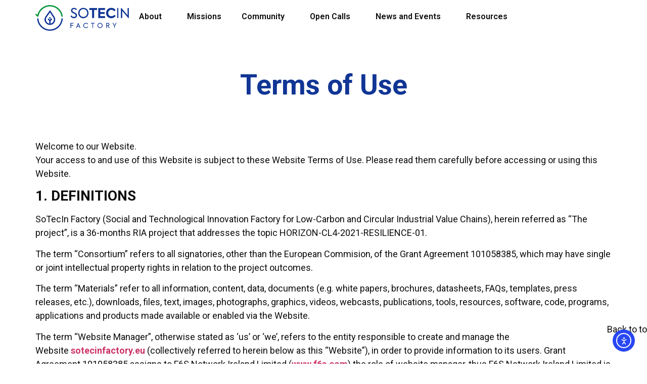

--- FILE ---
content_type: text/html; charset=UTF-8
request_url: https://sotecinfactory.eu/terms-of-use/
body_size: 23257
content:
<!doctype html>
<html lang="en-US" prefix="og: https://ogp.me/ns#">
<head>
	<meta charset="UTF-8">
	<meta name="viewport" content="width=device-width, initial-scale=1">
	<link rel="profile" href="https://gmpg.org/xfn/11">
	<script id="cookieyes" type="text/javascript" src="https://cdn-cookieyes.com/client_data/a33372631047b7e55a9e2029/script.js"></script>
<!-- Search Engine Optimization by Rank Math - https://rankmath.com/ -->
<title>Terms of Use - SoTecIn Factory</title>
<meta name="description" content="Welcome to our Website.Your access to and use of this Website is subject to these Website Terms of Use. Please read them carefully before accessing or using"/>
<meta name="robots" content="follow, index, max-snippet:-1, max-video-preview:-1, max-image-preview:large"/>
<link rel="canonical" href="https://sotecinfactory.eu/terms-of-use/" />
<meta property="og:locale" content="en_US" />
<meta property="og:type" content="article" />
<meta property="og:title" content="Terms of Use - SoTecIn Factory" />
<meta property="og:description" content="Welcome to our Website.Your access to and use of this Website is subject to these Website Terms of Use. Please read them carefully before accessing or using" />
<meta property="og:url" content="https://sotecinfactory.eu/terms-of-use/" />
<meta property="og:site_name" content="SoTecIn Factory" />
<meta property="og:updated_time" content="2025-09-25T10:42:53+00:00" />
<meta property="og:image" content="https://sotecinfactory.eu/wp-content/uploads/2022/07/SoTecIn_LOGO.jpg" />
<meta property="og:image:secure_url" content="https://sotecinfactory.eu/wp-content/uploads/2022/07/SoTecIn_LOGO.jpg" />
<meta property="og:image:width" content="1276" />
<meta property="og:image:height" content="1276" />
<meta property="og:image:alt" content="Terms of Use" />
<meta property="og:image:type" content="image/jpeg" />
<meta property="article:published_time" content="2022-06-30T08:56:45+00:00" />
<meta property="article:modified_time" content="2025-09-25T10:42:53+00:00" />
<meta name="twitter:card" content="summary_large_image" />
<meta name="twitter:title" content="Terms of Use - SoTecIn Factory" />
<meta name="twitter:description" content="Welcome to our Website.Your access to and use of this Website is subject to these Website Terms of Use. Please read them carefully before accessing or using" />
<meta name="twitter:image" content="https://sotecinfactory.eu/wp-content/uploads/2022/07/SoTecIn_LOGO.jpg" />
<meta name="twitter:label1" content="Time to read" />
<meta name="twitter:data1" content="7 minutes" />
<script type="application/ld+json" class="rank-math-schema">{"@context":"https://schema.org","@graph":[{"@type":["Person","Organization"],"@id":"https://sotecinfactory.eu/#person","name":"SoTecIn Factory","logo":{"@type":"ImageObject","@id":"https://sotecinfactory.eu/#logo","url":"https://sotecinfactory.eu/wp-content/uploads/2022/07/SoTecIn_LOGO.jpg","contentUrl":"https://sotecinfactory.eu/wp-content/uploads/2022/07/SoTecIn_LOGO.jpg","caption":"SoTecIn Factory","inLanguage":"en-US","width":"1276","height":"1276"},"image":{"@type":"ImageObject","@id":"https://sotecinfactory.eu/#logo","url":"https://sotecinfactory.eu/wp-content/uploads/2022/07/SoTecIn_LOGO.jpg","contentUrl":"https://sotecinfactory.eu/wp-content/uploads/2022/07/SoTecIn_LOGO.jpg","caption":"SoTecIn Factory","inLanguage":"en-US","width":"1276","height":"1276"}},{"@type":"WebSite","@id":"https://sotecinfactory.eu/#website","url":"https://sotecinfactory.eu","name":"SoTecIn Factory","publisher":{"@id":"https://sotecinfactory.eu/#person"},"inLanguage":"en-US"},{"@type":"ImageObject","@id":"https://sotecinfactory.eu/wp-content/uploads/2022/07/SoTecIn_LOGO.jpg","url":"https://sotecinfactory.eu/wp-content/uploads/2022/07/SoTecIn_LOGO.jpg","width":"1276","height":"1276","inLanguage":"en-US"},{"@type":"WebPage","@id":"https://sotecinfactory.eu/terms-of-use/#webpage","url":"https://sotecinfactory.eu/terms-of-use/","name":"Terms of Use - SoTecIn Factory","datePublished":"2022-06-30T08:56:45+00:00","dateModified":"2025-09-25T10:42:53+00:00","isPartOf":{"@id":"https://sotecinfactory.eu/#website"},"primaryImageOfPage":{"@id":"https://sotecinfactory.eu/wp-content/uploads/2022/07/SoTecIn_LOGO.jpg"},"inLanguage":"en-US"},{"@type":"Person","@id":"https://sotecinfactory.eu/author/elod/","name":"elod","url":"https://sotecinfactory.eu/author/elod/","image":{"@type":"ImageObject","@id":"https://secure.gravatar.com/avatar/19d162776a8b02411913eb830db0968a6e2296929e197ac0270f4ad542c7d890?s=96&amp;d=mm&amp;r=g","url":"https://secure.gravatar.com/avatar/19d162776a8b02411913eb830db0968a6e2296929e197ac0270f4ad542c7d890?s=96&amp;d=mm&amp;r=g","caption":"elod","inLanguage":"en-US"}},{"@type":"Article","headline":"Terms of Use - SoTecIn Factory","datePublished":"2022-06-30T08:56:45+00:00","dateModified":"2025-09-25T10:42:53+00:00","author":{"@id":"https://sotecinfactory.eu/author/elod/","name":"elod"},"publisher":{"@id":"https://sotecinfactory.eu/#person"},"description":"Welcome to our Website.Your access to and use of this Website is subject to these Website Terms of Use. Please read them carefully before accessing or using","name":"Terms of Use - SoTecIn Factory","@id":"https://sotecinfactory.eu/terms-of-use/#richSnippet","isPartOf":{"@id":"https://sotecinfactory.eu/terms-of-use/#webpage"},"image":{"@id":"https://sotecinfactory.eu/wp-content/uploads/2022/07/SoTecIn_LOGO.jpg"},"inLanguage":"en-US","mainEntityOfPage":{"@id":"https://sotecinfactory.eu/terms-of-use/#webpage"}}]}</script>
<!-- /Rank Math WordPress SEO plugin -->

<link rel='dns-prefetch' href='//cdn.elementor.com' />
<link rel="alternate" type="text/calendar" title="SoTecIn Factory &raquo; iCal Feed" href="https://sotecinfactory.eu/events/?ical=1" />
<link rel="alternate" title="oEmbed (JSON)" type="application/json+oembed" href="https://sotecinfactory.eu/wp-json/oembed/1.0/embed?url=https%3A%2F%2Fsotecinfactory.eu%2Fterms-of-use%2F" />
<link rel="alternate" title="oEmbed (XML)" type="text/xml+oembed" href="https://sotecinfactory.eu/wp-json/oembed/1.0/embed?url=https%3A%2F%2Fsotecinfactory.eu%2Fterms-of-use%2F&#038;format=xml" />
<style id='wp-img-auto-sizes-contain-inline-css'>
img:is([sizes=auto i],[sizes^="auto," i]){contain-intrinsic-size:3000px 1500px}
/*# sourceURL=wp-img-auto-sizes-contain-inline-css */
</style>
<link rel='stylesheet' id='fluentform-elementor-widget-css' href='https://sotecinfactory.eu/wp-content/plugins/fluentform/assets/css/fluent-forms-elementor-widget.css' media='all' />
<style id='wp-emoji-styles-inline-css'>

	img.wp-smiley, img.emoji {
		display: inline !important;
		border: none !important;
		box-shadow: none !important;
		height: 1em !important;
		width: 1em !important;
		margin: 0 0.07em !important;
		vertical-align: -0.1em !important;
		background: none !important;
		padding: 0 !important;
	}
/*# sourceURL=wp-emoji-styles-inline-css */
</style>
<link rel='stylesheet' id='search-filter-flatpickr-css' href='https://sotecinfactory.eu/wp-content/plugins/search-filter/assets/css/vendor/flatpickr.min.css' media='all' />
<link rel='stylesheet' id='search-filter-css' href='https://sotecinfactory.eu/wp-content/plugins/search-filter-pro/assets/css/frontend/frontend.css' media='all' />
<style id='global-styles-inline-css'>
:root{--wp--preset--aspect-ratio--square: 1;--wp--preset--aspect-ratio--4-3: 4/3;--wp--preset--aspect-ratio--3-4: 3/4;--wp--preset--aspect-ratio--3-2: 3/2;--wp--preset--aspect-ratio--2-3: 2/3;--wp--preset--aspect-ratio--16-9: 16/9;--wp--preset--aspect-ratio--9-16: 9/16;--wp--preset--color--black: #000000;--wp--preset--color--cyan-bluish-gray: #abb8c3;--wp--preset--color--white: #ffffff;--wp--preset--color--pale-pink: #f78da7;--wp--preset--color--vivid-red: #cf2e2e;--wp--preset--color--luminous-vivid-orange: #ff6900;--wp--preset--color--luminous-vivid-amber: #fcb900;--wp--preset--color--light-green-cyan: #7bdcb5;--wp--preset--color--vivid-green-cyan: #00d084;--wp--preset--color--pale-cyan-blue: #8ed1fc;--wp--preset--color--vivid-cyan-blue: #0693e3;--wp--preset--color--vivid-purple: #9b51e0;--wp--preset--gradient--vivid-cyan-blue-to-vivid-purple: linear-gradient(135deg,rgb(6,147,227) 0%,rgb(155,81,224) 100%);--wp--preset--gradient--light-green-cyan-to-vivid-green-cyan: linear-gradient(135deg,rgb(122,220,180) 0%,rgb(0,208,130) 100%);--wp--preset--gradient--luminous-vivid-amber-to-luminous-vivid-orange: linear-gradient(135deg,rgb(252,185,0) 0%,rgb(255,105,0) 100%);--wp--preset--gradient--luminous-vivid-orange-to-vivid-red: linear-gradient(135deg,rgb(255,105,0) 0%,rgb(207,46,46) 100%);--wp--preset--gradient--very-light-gray-to-cyan-bluish-gray: linear-gradient(135deg,rgb(238,238,238) 0%,rgb(169,184,195) 100%);--wp--preset--gradient--cool-to-warm-spectrum: linear-gradient(135deg,rgb(74,234,220) 0%,rgb(151,120,209) 20%,rgb(207,42,186) 40%,rgb(238,44,130) 60%,rgb(251,105,98) 80%,rgb(254,248,76) 100%);--wp--preset--gradient--blush-light-purple: linear-gradient(135deg,rgb(255,206,236) 0%,rgb(152,150,240) 100%);--wp--preset--gradient--blush-bordeaux: linear-gradient(135deg,rgb(254,205,165) 0%,rgb(254,45,45) 50%,rgb(107,0,62) 100%);--wp--preset--gradient--luminous-dusk: linear-gradient(135deg,rgb(255,203,112) 0%,rgb(199,81,192) 50%,rgb(65,88,208) 100%);--wp--preset--gradient--pale-ocean: linear-gradient(135deg,rgb(255,245,203) 0%,rgb(182,227,212) 50%,rgb(51,167,181) 100%);--wp--preset--gradient--electric-grass: linear-gradient(135deg,rgb(202,248,128) 0%,rgb(113,206,126) 100%);--wp--preset--gradient--midnight: linear-gradient(135deg,rgb(2,3,129) 0%,rgb(40,116,252) 100%);--wp--preset--font-size--small: 13px;--wp--preset--font-size--medium: 20px;--wp--preset--font-size--large: 36px;--wp--preset--font-size--x-large: 42px;--wp--preset--spacing--20: 0.44rem;--wp--preset--spacing--30: 0.67rem;--wp--preset--spacing--40: 1rem;--wp--preset--spacing--50: 1.5rem;--wp--preset--spacing--60: 2.25rem;--wp--preset--spacing--70: 3.38rem;--wp--preset--spacing--80: 5.06rem;--wp--preset--shadow--natural: 6px 6px 9px rgba(0, 0, 0, 0.2);--wp--preset--shadow--deep: 12px 12px 50px rgba(0, 0, 0, 0.4);--wp--preset--shadow--sharp: 6px 6px 0px rgba(0, 0, 0, 0.2);--wp--preset--shadow--outlined: 6px 6px 0px -3px rgb(255, 255, 255), 6px 6px rgb(0, 0, 0);--wp--preset--shadow--crisp: 6px 6px 0px rgb(0, 0, 0);}:root { --wp--style--global--content-size: 800px;--wp--style--global--wide-size: 1200px; }:where(body) { margin: 0; }.wp-site-blocks > .alignleft { float: left; margin-right: 2em; }.wp-site-blocks > .alignright { float: right; margin-left: 2em; }.wp-site-blocks > .aligncenter { justify-content: center; margin-left: auto; margin-right: auto; }:where(.wp-site-blocks) > * { margin-block-start: 24px; margin-block-end: 0; }:where(.wp-site-blocks) > :first-child { margin-block-start: 0; }:where(.wp-site-blocks) > :last-child { margin-block-end: 0; }:root { --wp--style--block-gap: 24px; }:root :where(.is-layout-flow) > :first-child{margin-block-start: 0;}:root :where(.is-layout-flow) > :last-child{margin-block-end: 0;}:root :where(.is-layout-flow) > *{margin-block-start: 24px;margin-block-end: 0;}:root :where(.is-layout-constrained) > :first-child{margin-block-start: 0;}:root :where(.is-layout-constrained) > :last-child{margin-block-end: 0;}:root :where(.is-layout-constrained) > *{margin-block-start: 24px;margin-block-end: 0;}:root :where(.is-layout-flex){gap: 24px;}:root :where(.is-layout-grid){gap: 24px;}.is-layout-flow > .alignleft{float: left;margin-inline-start: 0;margin-inline-end: 2em;}.is-layout-flow > .alignright{float: right;margin-inline-start: 2em;margin-inline-end: 0;}.is-layout-flow > .aligncenter{margin-left: auto !important;margin-right: auto !important;}.is-layout-constrained > .alignleft{float: left;margin-inline-start: 0;margin-inline-end: 2em;}.is-layout-constrained > .alignright{float: right;margin-inline-start: 2em;margin-inline-end: 0;}.is-layout-constrained > .aligncenter{margin-left: auto !important;margin-right: auto !important;}.is-layout-constrained > :where(:not(.alignleft):not(.alignright):not(.alignfull)){max-width: var(--wp--style--global--content-size);margin-left: auto !important;margin-right: auto !important;}.is-layout-constrained > .alignwide{max-width: var(--wp--style--global--wide-size);}body .is-layout-flex{display: flex;}.is-layout-flex{flex-wrap: wrap;align-items: center;}.is-layout-flex > :is(*, div){margin: 0;}body .is-layout-grid{display: grid;}.is-layout-grid > :is(*, div){margin: 0;}body{padding-top: 0px;padding-right: 0px;padding-bottom: 0px;padding-left: 0px;}a:where(:not(.wp-element-button)){text-decoration: underline;}:root :where(.wp-element-button, .wp-block-button__link){background-color: #32373c;border-width: 0;color: #fff;font-family: inherit;font-size: inherit;font-style: inherit;font-weight: inherit;letter-spacing: inherit;line-height: inherit;padding-top: calc(0.667em + 2px);padding-right: calc(1.333em + 2px);padding-bottom: calc(0.667em + 2px);padding-left: calc(1.333em + 2px);text-decoration: none;text-transform: inherit;}.has-black-color{color: var(--wp--preset--color--black) !important;}.has-cyan-bluish-gray-color{color: var(--wp--preset--color--cyan-bluish-gray) !important;}.has-white-color{color: var(--wp--preset--color--white) !important;}.has-pale-pink-color{color: var(--wp--preset--color--pale-pink) !important;}.has-vivid-red-color{color: var(--wp--preset--color--vivid-red) !important;}.has-luminous-vivid-orange-color{color: var(--wp--preset--color--luminous-vivid-orange) !important;}.has-luminous-vivid-amber-color{color: var(--wp--preset--color--luminous-vivid-amber) !important;}.has-light-green-cyan-color{color: var(--wp--preset--color--light-green-cyan) !important;}.has-vivid-green-cyan-color{color: var(--wp--preset--color--vivid-green-cyan) !important;}.has-pale-cyan-blue-color{color: var(--wp--preset--color--pale-cyan-blue) !important;}.has-vivid-cyan-blue-color{color: var(--wp--preset--color--vivid-cyan-blue) !important;}.has-vivid-purple-color{color: var(--wp--preset--color--vivid-purple) !important;}.has-black-background-color{background-color: var(--wp--preset--color--black) !important;}.has-cyan-bluish-gray-background-color{background-color: var(--wp--preset--color--cyan-bluish-gray) !important;}.has-white-background-color{background-color: var(--wp--preset--color--white) !important;}.has-pale-pink-background-color{background-color: var(--wp--preset--color--pale-pink) !important;}.has-vivid-red-background-color{background-color: var(--wp--preset--color--vivid-red) !important;}.has-luminous-vivid-orange-background-color{background-color: var(--wp--preset--color--luminous-vivid-orange) !important;}.has-luminous-vivid-amber-background-color{background-color: var(--wp--preset--color--luminous-vivid-amber) !important;}.has-light-green-cyan-background-color{background-color: var(--wp--preset--color--light-green-cyan) !important;}.has-vivid-green-cyan-background-color{background-color: var(--wp--preset--color--vivid-green-cyan) !important;}.has-pale-cyan-blue-background-color{background-color: var(--wp--preset--color--pale-cyan-blue) !important;}.has-vivid-cyan-blue-background-color{background-color: var(--wp--preset--color--vivid-cyan-blue) !important;}.has-vivid-purple-background-color{background-color: var(--wp--preset--color--vivid-purple) !important;}.has-black-border-color{border-color: var(--wp--preset--color--black) !important;}.has-cyan-bluish-gray-border-color{border-color: var(--wp--preset--color--cyan-bluish-gray) !important;}.has-white-border-color{border-color: var(--wp--preset--color--white) !important;}.has-pale-pink-border-color{border-color: var(--wp--preset--color--pale-pink) !important;}.has-vivid-red-border-color{border-color: var(--wp--preset--color--vivid-red) !important;}.has-luminous-vivid-orange-border-color{border-color: var(--wp--preset--color--luminous-vivid-orange) !important;}.has-luminous-vivid-amber-border-color{border-color: var(--wp--preset--color--luminous-vivid-amber) !important;}.has-light-green-cyan-border-color{border-color: var(--wp--preset--color--light-green-cyan) !important;}.has-vivid-green-cyan-border-color{border-color: var(--wp--preset--color--vivid-green-cyan) !important;}.has-pale-cyan-blue-border-color{border-color: var(--wp--preset--color--pale-cyan-blue) !important;}.has-vivid-cyan-blue-border-color{border-color: var(--wp--preset--color--vivid-cyan-blue) !important;}.has-vivid-purple-border-color{border-color: var(--wp--preset--color--vivid-purple) !important;}.has-vivid-cyan-blue-to-vivid-purple-gradient-background{background: var(--wp--preset--gradient--vivid-cyan-blue-to-vivid-purple) !important;}.has-light-green-cyan-to-vivid-green-cyan-gradient-background{background: var(--wp--preset--gradient--light-green-cyan-to-vivid-green-cyan) !important;}.has-luminous-vivid-amber-to-luminous-vivid-orange-gradient-background{background: var(--wp--preset--gradient--luminous-vivid-amber-to-luminous-vivid-orange) !important;}.has-luminous-vivid-orange-to-vivid-red-gradient-background{background: var(--wp--preset--gradient--luminous-vivid-orange-to-vivid-red) !important;}.has-very-light-gray-to-cyan-bluish-gray-gradient-background{background: var(--wp--preset--gradient--very-light-gray-to-cyan-bluish-gray) !important;}.has-cool-to-warm-spectrum-gradient-background{background: var(--wp--preset--gradient--cool-to-warm-spectrum) !important;}.has-blush-light-purple-gradient-background{background: var(--wp--preset--gradient--blush-light-purple) !important;}.has-blush-bordeaux-gradient-background{background: var(--wp--preset--gradient--blush-bordeaux) !important;}.has-luminous-dusk-gradient-background{background: var(--wp--preset--gradient--luminous-dusk) !important;}.has-pale-ocean-gradient-background{background: var(--wp--preset--gradient--pale-ocean) !important;}.has-electric-grass-gradient-background{background: var(--wp--preset--gradient--electric-grass) !important;}.has-midnight-gradient-background{background: var(--wp--preset--gradient--midnight) !important;}.has-small-font-size{font-size: var(--wp--preset--font-size--small) !important;}.has-medium-font-size{font-size: var(--wp--preset--font-size--medium) !important;}.has-large-font-size{font-size: var(--wp--preset--font-size--large) !important;}.has-x-large-font-size{font-size: var(--wp--preset--font-size--x-large) !important;}
:root :where(.wp-block-pullquote){font-size: 1.5em;line-height: 1.6;}
/*# sourceURL=global-styles-inline-css */
</style>
<link rel='stylesheet' id='tribe-events-v2-single-skeleton-css' href='https://sotecinfactory.eu/wp-content/plugins/the-events-calendar/build/css/tribe-events-single-skeleton.css' media='all' />
<link rel='stylesheet' id='tribe-events-v2-single-skeleton-full-css' href='https://sotecinfactory.eu/wp-content/plugins/the-events-calendar/build/css/tribe-events-single-full.css' media='all' />
<link rel='stylesheet' id='tec-events-elementor-widgets-base-styles-css' href='https://sotecinfactory.eu/wp-content/plugins/the-events-calendar/build/css/integrations/plugins/elementor/widgets/widget-base.css' media='all' />
<link rel='stylesheet' id='ea11y-widget-fonts-css' href='https://sotecinfactory.eu/wp-content/plugins/pojo-accessibility/assets/build/fonts.css' media='all' />
<link rel='stylesheet' id='ea11y-skip-link-css' href='https://sotecinfactory.eu/wp-content/plugins/pojo-accessibility/assets/build/skip-link.css' media='all' />
<link rel='stylesheet' id='hello-elementor-css' href='https://sotecinfactory.eu/wp-content/themes/hello-elementor/assets/css/reset.css' media='all' />
<link rel='stylesheet' id='hello-elementor-theme-style-css' href='https://sotecinfactory.eu/wp-content/themes/hello-elementor/assets/css/theme.css' media='all' />
<link rel='stylesheet' id='hello-elementor-header-footer-css' href='https://sotecinfactory.eu/wp-content/themes/hello-elementor/assets/css/header-footer.css' media='all' />
<link rel='stylesheet' id='elementor-frontend-css' href='https://sotecinfactory.eu/wp-content/plugins/elementor/assets/css/frontend.min.css' media='all' />
<link rel='stylesheet' id='elementor-post-6221-css' href='https://sotecinfactory.eu/wp-content/uploads/elementor/css/post-6221.css' media='all' />
<link rel='stylesheet' id='widget-menu-anchor-css' href='https://sotecinfactory.eu/wp-content/plugins/elementor/assets/css/widget-menu-anchor.min.css' media='all' />
<link rel='stylesheet' id='widget-image-css' href='https://sotecinfactory.eu/wp-content/plugins/elementor/assets/css/widget-image.min.css' media='all' />
<link rel='stylesheet' id='widget-nav-menu-css' href='https://sotecinfactory.eu/wp-content/plugins/elementor-pro/assets/css/widget-nav-menu.min.css' media='all' />
<link rel='stylesheet' id='e-sticky-css' href='https://sotecinfactory.eu/wp-content/plugins/elementor-pro/assets/css/modules/sticky.min.css' media='all' />
<link rel='stylesheet' id='widget-icon-list-css' href='https://sotecinfactory.eu/wp-content/plugins/elementor/assets/css/widget-icon-list.min.css' media='all' />
<link rel='stylesheet' id='widget-heading-css' href='https://sotecinfactory.eu/wp-content/plugins/elementor/assets/css/widget-heading.min.css' media='all' />
<link rel='stylesheet' id='fluent-form-styles-css' href='https://sotecinfactory.eu/wp-content/plugins/fluentform/assets/css/fluent-forms-public.css' media='all' />
<link rel='stylesheet' id='fluentform-public-default-css' href='https://sotecinfactory.eu/wp-content/plugins/fluentform/assets/css/fluentform-public-default.css' media='all' />
<link rel='stylesheet' id='e-animation-grow-css' href='https://sotecinfactory.eu/wp-content/plugins/elementor/assets/lib/animations/styles/e-animation-grow.min.css' media='all' />
<link rel='stylesheet' id='widget-social-icons-css' href='https://sotecinfactory.eu/wp-content/plugins/elementor/assets/css/widget-social-icons.min.css' media='all' />
<link rel='stylesheet' id='e-apple-webkit-css' href='https://sotecinfactory.eu/wp-content/plugins/elementor/assets/css/conditionals/apple-webkit.min.css' media='all' />
<link rel='stylesheet' id='e-animation-fadeInDown-css' href='https://sotecinfactory.eu/wp-content/plugins/elementor/assets/lib/animations/styles/fadeInDown.min.css' media='all' />
<link rel='stylesheet' id='elementor-post-3014-css' href='https://sotecinfactory.eu/wp-content/uploads/elementor/css/post-3014.css' media='all' />
<link rel='stylesheet' id='elementor-post-6493-css' href='https://sotecinfactory.eu/wp-content/uploads/elementor/css/post-6493.css' media='all' />
<link rel='stylesheet' id='elementor-post-6501-css' href='https://sotecinfactory.eu/wp-content/uploads/elementor/css/post-6501.css' media='all' />
<link rel='stylesheet' id='search-filter-ugc-styles-css' href='https://sotecinfactory.eu/wp-content/uploads/search-filter/style.css' media='all' />
<link rel='stylesheet' id='elementor-gf-local-roboto-css' href='https://sotecinfactory.eu/wp-content/uploads/elementor/google-fonts/css/roboto.css' media='all' />
<script type="text/javascript">
		if ( ! Object.hasOwn( window, 'searchAndFilter' ) ) {
			window.searchAndFilter = {};
		}
		</script><script src="https://sotecinfactory.eu/wp-includes/js/jquery/jquery.min.js" id="jquery-core-js"></script>
<script src="https://sotecinfactory.eu/wp-includes/js/jquery/jquery-migrate.min.js" id="jquery-migrate-js"></script>
<script src="https://sotecinfactory.eu/wp-content/plugins/search-filter/assets/js/vendor/flatpickr.min.js" id="search-filter-flatpickr-js"></script>
<script id="search-filter-js-before">
window.searchAndFilter.frontend = {"fields":{},"queries":{},"library":{"fields":{},"components":{}},"restNonce":"5ab637ce84","homeUrl":"https:\/\/sotecinfactory.eu","isPro":true,"suggestionsNonce":"fdd51906c0"};
//# sourceURL=search-filter-js-before
</script>
<script src="https://sotecinfactory.eu/wp-content/plugins/search-filter-pro/assets/js/frontend/frontend.js" id="search-filter-js"></script>
<link rel="https://api.w.org/" href="https://sotecinfactory.eu/wp-json/" /><link rel="alternate" title="JSON" type="application/json" href="https://sotecinfactory.eu/wp-json/wp/v2/pages/3014" /><link rel="EditURI" type="application/rsd+xml" title="RSD" href="https://sotecinfactory.eu/xmlrpc.php?rsd" />
<link rel='shortlink' href='https://sotecinfactory.eu/?p=3014' />
<meta name="tec-api-version" content="v1"><meta name="tec-api-origin" content="https://sotecinfactory.eu"><link rel="alternate" href="https://sotecinfactory.eu/wp-json/tribe/events/v1/" /><meta name="generator" content="Elementor 3.34.1; features: e_font_icon_svg, additional_custom_breakpoints; settings: css_print_method-external, google_font-enabled, font_display-swap">
			<style>
				.e-con.e-parent:nth-of-type(n+4):not(.e-lazyloaded):not(.e-no-lazyload),
				.e-con.e-parent:nth-of-type(n+4):not(.e-lazyloaded):not(.e-no-lazyload) * {
					background-image: none !important;
				}
				@media screen and (max-height: 1024px) {
					.e-con.e-parent:nth-of-type(n+3):not(.e-lazyloaded):not(.e-no-lazyload),
					.e-con.e-parent:nth-of-type(n+3):not(.e-lazyloaded):not(.e-no-lazyload) * {
						background-image: none !important;
					}
				}
				@media screen and (max-height: 640px) {
					.e-con.e-parent:nth-of-type(n+2):not(.e-lazyloaded):not(.e-no-lazyload),
					.e-con.e-parent:nth-of-type(n+2):not(.e-lazyloaded):not(.e-no-lazyload) * {
						background-image: none !important;
					}
				}
			</style>
			<style>.wp-block-gallery.is-cropped .blocks-gallery-item picture{height:100%;width:100%;}</style><script>jQuery(document).ready(function($) {

  /* Replace Related Posts H4 to H3 */
  $(".qodef-related-posts-title").replaceWith(function() {
    return '<h3 class="qodef-related-posts-title" data-fontsize="35">' + this.innerHTML + '</h3>';
  });

  /* Replace with H1 on Social Innovators Single Pages */
  $(".social_innovators h2.entry-title.qodef-post-title").replaceWith(function() {
    return '<h1 itemprop="name" class="entry-title qodef-post-title innovators" data-fontsize="55">' + this.innerHTML + '</h1>';
  });

  /* Remove links on Related News - Date meta */
  $("div.qodef-post-info-date a").replaceWith(function() {
    return '<span data-fontsize="15">' + this.innerHTML + '</span>';
  });

  // Form autocomplete
  $('input#ff_1_names_first_name_').attr('autocomplete', 'name');
  $('input#ff_2_email, input#ff_2_2_email, input#ff_1_email').attr('autocomplete', 'email');

  // Roles
  $('.content').removeAttr('role');
  $('a').attr('role', 'link');

  // Accessibility improvements
  $('.sitelinx-main-nav p, .news div.elementor-post__thumbnail img, a.elementor-post__read-more, .missions figure.wpb_wrapper.vc_figure, .qodef-accordion-title, #ui-id-3').attr('tabindex', '0');
  $('#sitelinx-toolbar').removeAttr('aria-hidden');
  $('#elementor-tab-title-2041, #elementor-tab-title-2042, #elementor-tab-title-2043').removeAttr('aria-controls');
  $('#ui-id-2').removeAttr('role');
  $('.elementor-tabs-wrapper').removeAttr('role');
  $('#elementor-tab-content-2041').removeAttr('aria-labelledby');
  $('.elementor-element-7bc95205 a').attr('title', 'Back to top');
  $('select.sf-input-select').attr('aria-label', 'Select');
  $('.elementor-tabs-content-wrapper').removeAttr('aria-orientation');
  $('.qodef-search-submit').attr('aria-label', 'Search');
  $('a.qodef-share-link').attr('aria-label', 'News');
  $('.qodef-pag-next a, .qodef-pag-last a').attr('aria-label', 'Next');
  $('article.qodef-post-has-media a').attr('aria-label', 'Latest News');
  $('.tribe-events-calendar-list').removeAttr('aria-label');
  $('.swiper-slide-bg').removeAttr('role');

  // Remove aria-selected & roles with delay
  setTimeout(function() {
    $('.qodef-accordion-title').removeAttr('aria-selected');
    $('div.media, #ui-id-1, .qodef-accordion-title').removeAttr('role');
    $('.media p.qodef-accordion-title').removeAttr('aria-expanded');
    $('.media p.qodef-accordion-title').removeAttr('aria-selected');
  }, 500);

  // Fix image roles
  $('img.aux-attachment-id-590, .aux-ico-box.aux-ico-large.aux-img-box.aux-ico-shape-default.aux-ico-clear img, .elementor-element-3290a54 img').attr('role', 'presentation');

  // SVGs as meaningful
  $('.fa-linkedin-in, .qodef-social-network-icon').attr('role', 'img')
  $('.elementor-social-icon svg').attr('role', 'img');
  $('#eic-icons svg').attr('role', 'presentation');
  $('.fa-twitter').attr('title', 'Twitter');
  $('.fa-linkedin, .fa-linkedin-in, .vc_icon_element-align-center > div > a').attr('title', 'LinkedIn');
  $('i.fa-instagram').attr('title', 'Instagram');
  $('i.fa-youtube').attr('title', 'Youtube');
  $('i.fa-envelope').attr('title', 'Email');
  $('.fa-facebook-f').attr('title', 'Facebook');
  $('span.elementor-icon-list-icon > svg, a.elementor-social-icon-F6S svg').attr('title', 'F6S');
  $('.news div.elementor-post__thumbnail img').attr('data-label', 'News');
  $('.news a.elementor-post__thumbnail__link').attr('title', 'News');
  $('.aux-search-submit.aux-search-fullscreen img, button.aux-search-submit.aux-search-fullscreen').attr('aria-label', 'Search');
  $('.opencall a').attr('aria-label', 'F6S Discussion Panel');
  $('.councils a.vc_single_image-wrapper.vc_box_border_grey').attr('aria-label', 'Mission Councils');
  $('span.vc_icon_element-icon.fab.fa-linkedin-in a.vc_icon_element-link').attr('aria-label', 'linkedin');
  $('.elementor-social-icon-linkedin svg').attr('title','Linkedin');
  $('.elementor-social-icon-x-twitter svg').attr('title','X');
  $('.elementor-social-icon-instagram svg').attr('title','Instagram');
  $('.elementor-social-icon-F6S svg').attr('title','F6S');
  $('#sitelinx-toolbar').removeAttr('aria-hidden');
  $('.elementor-tab-title').removeAttr('role');
  $('div.elementor-tab-title').removeAttr('aria-expanded');
  $('div.elementor-accordion-item div').removeAttr('aria-selected');
  $('img.aux-attachment.aux-featured-image.aux-attachment-id-3138').removeAttr('alt');

  // H3 to H2 for CookieYes
  $('.cky-audit-table-element h3').replaceWith(function() {
    return "<h2>" + $(this).html() + "</h2>";
  });

  // Style fix for missions title
  $('.missions .qodef-st-title').replaceWith(function() {
    return "<span class='qodef-st-title' style='font-size: 16px' data-fontsize='16' font-weight='600'>" + $(this).html() + "</span>";
  });

  // Additional aria cleanups
  setTimeout(function() {
    $('.elementor-accordion-item .elementor-tab-title').removeAttr('aria-selected');
    $('.elementor-accordion-item .elementor-tab-title').removeAttr('aria-expanded');
    $('img.emoji').removeAttr('alt');
    $('#eic-icons svg, .emoji').attr('role', 'presentation');
  }, 500);

  // Remove links from Events List
  $('a.ectbe-evt-url').replaceWith(function() {
    return "<h4>" + $(this).html() + "</h4>";
  });
	
	//Other
	$('.lightbox-item a').attr('aria-label','lightbox');
	$('.elementor-loop-container').removeAttr('role');
	
});
</script><style class="wpcode-css-snippet">/* Global styles */

.text-blue {
	color: #003594;
}

/* Home */

.elementor-slide-description {
	background: white;
	padding: 20px;
}
.elementor-113 .elementor-element.elementor-element-d5da7b9 .swiper-slide-contents {
	max-width: 100% !important;
}

/* Social Innovators native page CSS */

h1.soc-in-title {
	padding-top: 120px;
	font-size: 55px;
}

.social-innovators-objectives {
	display: flex;
    flex-direction: row;
    flex-wrap: nowrap;
    align-content: flex-start;
    justify-content: space-between;
    align-items: flex-start;
	padding: 30px 0 60px 0;
}

.search-filter-query.search-filter-query--id-1 .search-filter-query-posts { 
	display: flex;
	flex-direction: row;
    flex-wrap: wrap;
    gap: 10px;
    justify-content: flex-start;
}

div.search-filter-query-posts div {
	border: 1px solid #d3d3d3;
    width: 31%;
    text-align: center;
    border-radius: 5px;
    display: flex;
    flex-direction: column-reverse;
    justify-content: flex-end;
}

.soc-inn-filter-container .search-filter-results p {
	max-width: 90%;
	margin: 0 auto;
}

.soc-inn-filter-container  .pagination {
	flex-basis: 100%;
	padding: 30px 0;
	border: 0px !important;
	display: flex !important;
    flex-direction: row !important;
    justify-content: flex-start !important;
	gap: 20px;

}

.soc-inn-filter-container  .pagination > div {
	text-align: left !important;
	border: 0px !important;
	width: auto !important;
}

.soc-inn-filter-container  .pagination > div > a {
	background: #F4524D; 
	color: white;
	padding: 15px 25px;
	border-radius: 4px;
	font-size: 14px;
	font-family: Roboto, sans-serif;
}

.soc-inn-filter-container .pagination:first-of-type div  {
	display: none;
}

.soc-inn-filter-container .search-filter-results div {
	border: 1px solid #d3d3d3;
	width: 31%;
	text-align: center;
	border-radius: 5px;
	display: flex;
    flex-direction: column-reverse;
    justify-content: flex-end;
}

.soc-inn-filter-container .search-filter-results div h2 a {
	font-family: Roboto, sans-serif;
	font-size: 26px;
}

.soc-inn-filter-container .search-filter-results div small {
	display:none;
}

.search-filter-component-combobox-base__listbox {
    max-height: max-content;
    overflow-y: scroll;
    background-color: #fff;
    cursor: pointer;
	border: 1px solid;
}
li.search-filter-component-combobox-base__listbox-option:hover {
	background-color: #d3d3d3;
}

	.search-filter-field__input {
		width: 100%;
	}

@media screen and (max-width:1024px) { 
	.soc-inn-filter-container .search-filter-results div {
		width: 47%;
	}
	
	.searchandfilter > ul > li {
		padding: 10px !important;
	}
}

@media screen and (max-width:680px) { 
	.soc-inn-filter-container .search-filter-results div {
		width: 90%;
	}
	
	.searchandfilter > ul > li {
		padding: 10px 0px !important;
	}
	
	.social-innovators-objectives {
		flex-wrap: wrap;
	}
}

@media screen and (max-width:480px) {
	div.search-filter-query-posts div {
		width: 100%;
	}
}
</style><link rel="icon" href="https://sotecinfactory.eu/wp-content/uploads/2022/06/cropped-favicon-32x32.jpg" sizes="32x32" />
<link rel="icon" href="https://sotecinfactory.eu/wp-content/uploads/2022/06/cropped-favicon-192x192.jpg" sizes="192x192" />
<link rel="apple-touch-icon" href="https://sotecinfactory.eu/wp-content/uploads/2022/06/cropped-favicon-180x180.jpg" />
<meta name="msapplication-TileImage" content="https://sotecinfactory.eu/wp-content/uploads/2022/06/cropped-favicon-270x270.jpg" />
</head>
<body class="wp-singular page-template-default page page-id-3014 wp-embed-responsive wp-theme-hello-elementor tribe-no-js ally-default hello-elementor-default elementor-default elementor-kit-6221 elementor-page elementor-page-3014">

		<script>
			const onSkipLinkClick = () => {
				const htmlElement = document.querySelector('html');

				htmlElement.style['scroll-behavior'] = 'smooth';

				setTimeout( () => htmlElement.style['scroll-behavior'] = null, 1000 );
			}
			document.addEventListener("DOMContentLoaded", () => {
				if (!document.querySelector('#content')) {
					document.querySelector('.ea11y-skip-to-content-link').remove();
				}
			});
		</script>
		<nav aria-label="Skip to content navigation">
			<a class="ea11y-skip-to-content-link"
				href="#content"
				tabindex="1"
				onclick="onSkipLinkClick()"
			>
				Skip to content
				<svg width="24" height="24" viewBox="0 0 24 24" fill="none" role="presentation">
					<path d="M18 6V12C18 12.7956 17.6839 13.5587 17.1213 14.1213C16.5587 14.6839 15.7956 15 15 15H5M5 15L9 11M5 15L9 19"
								stroke="black"
								stroke-width="1.5"
								stroke-linecap="round"
								stroke-linejoin="round"
					/>
				</svg>
			</a>
			<div class="ea11y-skip-to-content-backdrop"></div>
		</nav>

		

		<header data-elementor-type="header" data-elementor-id="6493" class="elementor elementor-6493 elementor-location-header" data-elementor-post-type="elementor_library">
			<div class="elementor-element elementor-element-baefd96 e-flex e-con-boxed e-con e-parent" data-id="baefd96" data-element_type="container">
					<div class="e-con-inner">
				<div class="elementor-element elementor-element-97f68a3 elementor-widget elementor-widget-menu-anchor" data-id="97f68a3" data-element_type="widget" data-widget_type="menu-anchor.default">
							<div class="elementor-menu-anchor" id="top"></div>
						</div>
					</div>
				</div>
		<div class="elementor-element elementor-element-453f7a7 e-flex e-con-boxed e-con e-parent" data-id="453f7a7" data-element_type="container" id="header" data-settings="{&quot;background_background&quot;:&quot;classic&quot;,&quot;sticky&quot;:&quot;top&quot;,&quot;sticky_on&quot;:[&quot;desktop&quot;,&quot;tablet&quot;,&quot;mobile&quot;],&quot;sticky_offset&quot;:0,&quot;sticky_effects_offset&quot;:0,&quot;sticky_anchor_link_offset&quot;:0}">
					<div class="e-con-inner">
				<div class="elementor-element elementor-element-07d7367 elementor-widget elementor-widget-image" data-id="07d7367" data-element_type="widget" data-widget_type="image.default">
																<a href="https://sotecinfactory.eu">
							<picture><source srcset="https://sotecinfactory.eu/wp-content/uploads/2022/06/SoTecIn_Logo_Horizontal-copy.png.webp 366w, https://sotecinfactory.eu/wp-content/uploads/2022/06/SoTecIn_Logo_Horizontal-copy-300x83.png.webp 300w" sizes='(max-width: 366px) 100vw, 366px' type="image/webp"><img width="366" height="101" src="https://sotecinfactory.eu/wp-content/uploads/2022/06/SoTecIn_Logo_Horizontal-copy.png" class="attachment-full size-full wp-image-2613" alt="sotecin logo" srcset="https://sotecinfactory.eu/wp-content/uploads/2022/06/SoTecIn_Logo_Horizontal-copy.png 366w, https://sotecinfactory.eu/wp-content/uploads/2022/06/SoTecIn_Logo_Horizontal-copy-300x83.png 300w" sizes="(max-width: 366px) 100vw, 366px" data-eio="p" /></picture>								</a>
															</div>
				<div class="elementor-element elementor-element-8f9a5e2 elementor-nav-menu--stretch elementor-nav-menu--dropdown-tablet elementor-nav-menu__text-align-aside elementor-nav-menu--toggle elementor-nav-menu--burger elementor-widget elementor-widget-nav-menu" data-id="8f9a5e2" data-element_type="widget" data-settings="{&quot;submenu_icon&quot;:{&quot;value&quot;:&quot;&lt;i aria-hidden=\&quot;true\&quot; class=\&quot;\&quot;&gt;&lt;\/i&gt;&quot;,&quot;library&quot;:&quot;&quot;},&quot;full_width&quot;:&quot;stretch&quot;,&quot;layout&quot;:&quot;horizontal&quot;,&quot;toggle&quot;:&quot;burger&quot;}" data-widget_type="nav-menu.default">
								<nav aria-label="Menu" class="elementor-nav-menu--main elementor-nav-menu__container elementor-nav-menu--layout-horizontal e--pointer-underline e--animation-fade">
				<ul id="menu-1-8f9a5e2" class="elementor-nav-menu"><li class="menu-item menu-item-type-custom menu-item-object-custom menu-item-has-children menu-item-2842"><a href="#" class="elementor-item elementor-item-anchor">About</a>
<ul class="sub-menu elementor-nav-menu--dropdown">
	<li class="menu-item menu-item-type-post_type menu-item-object-page menu-item-2914"><a href="https://sotecinfactory.eu/the-project/" class="elementor-sub-item">The Project</a></li>
	<li class="menu-item menu-item-type-post_type menu-item-object-page menu-item-3336"><a href="https://sotecinfactory.eu/meet-the-team/" class="elementor-sub-item">Meet the Team</a></li>
	<li class="menu-item menu-item-type-post_type menu-item-object-page menu-item-3507"><a href="https://sotecinfactory.eu/glossary/" class="elementor-sub-item">Glossary</a></li>
	<li class="menu-item menu-item-type-post_type menu-item-object-page menu-item-2871"><a href="https://sotecinfactory.eu/contact-us/" class="elementor-sub-item">Contact Us</a></li>
</ul>
</li>
<li class="menu-item menu-item-type-post_type menu-item-object-page menu-item-2846"><a href="https://sotecinfactory.eu/missions/" class="elementor-item">Missions</a></li>
<li class="menu-item menu-item-type-post_type menu-item-object-page menu-item-has-children menu-item-2847"><a href="https://sotecinfactory.eu/community/" class="elementor-item">Community</a>
<ul class="sub-menu elementor-nav-menu--dropdown">
	<li class="menu-item menu-item-type-post_type menu-item-object-page menu-item-4796"><a href="https://sotecinfactory.eu/missions-councils/" class="elementor-sub-item">Missions Councils</a></li>
	<li class="menu-item menu-item-type-post_type menu-item-object-page menu-item-4793"><a href="https://sotecinfactory.eu/challenge-owners/" class="elementor-sub-item">Challenge Owners</a></li>
	<li class="menu-item menu-item-type-post_type menu-item-object-page menu-item-5446"><a href="https://sotecinfactory.eu/social-innovators/" class="elementor-sub-item">Social Innovators</a></li>
</ul>
</li>
<li class="menu-item menu-item-type-post_type menu-item-object-page menu-item-has-children menu-item-2922"><a href="https://sotecinfactory.eu/open-calls/" class="elementor-item">Open Calls</a>
<ul class="sub-menu elementor-nav-menu--dropdown">
	<li class="menu-item menu-item-type-post_type menu-item-object-page menu-item-4009"><a href="https://sotecinfactory.eu/open-calls/open-call-1-for-social-innovators/" class="elementor-sub-item">Open Call 1 for Social Innovators</a></li>
	<li class="menu-item menu-item-type-post_type menu-item-object-page menu-item-5014"><a href="https://sotecinfactory.eu/open-calls/open-call-2-for-social-innovators/" class="elementor-sub-item">Open Call 2 for Social Innovators</a></li>
	<li class="menu-item menu-item-type-post_type menu-item-object-page menu-item-4921"><a href="https://sotecinfactory.eu/open-calls/open-call-for-challenge-owners/" class="elementor-sub-item">Open Call for Challenge Owners</a></li>
	<li class="menu-item menu-item-type-post_type menu-item-object-page menu-item-4001"><a href="https://sotecinfactory.eu/open-calls/evaluators-expression-of-interest/" class="elementor-sub-item">Evaluators Expression of Interest</a></li>
</ul>
</li>
<li class="menu-item menu-item-type-custom menu-item-object-custom menu-item-has-children menu-item-2849"><a href="#" class="elementor-item elementor-item-anchor">News and Events</a>
<ul class="sub-menu elementor-nav-menu--dropdown">
	<li class="menu-item menu-item-type-post_type menu-item-object-page menu-item-3364"><a href="https://sotecinfactory.eu/sotecin-factory-in-media/" class="elementor-sub-item">SoTecIn Factory in Media</a></li>
	<li class="menu-item menu-item-type-post_type menu-item-object-page menu-item-2951"><a href="https://sotecinfactory.eu/latest-news/" class="elementor-sub-item">Latest News</a></li>
	<li class="menu-item menu-item-type-post_type menu-item-object-page menu-item-2997"><a href="https://sotecinfactory.eu/events/" class="elementor-sub-item">Events</a></li>
	<li class="menu-item menu-item-type-post_type menu-item-object-page menu-item-3126"><a href="https://sotecinfactory.eu/newsletter/" class="elementor-sub-item">Newsletter</a></li>
</ul>
</li>
<li class="menu-item menu-item-type-post_type menu-item-object-page menu-item-3181"><a href="https://sotecinfactory.eu/resources/" class="elementor-item">Resources</a></li>
</ul>			</nav>
					<div class="elementor-menu-toggle" role="button" tabindex="0" aria-label="Menu Toggle" aria-expanded="false">
			<svg aria-hidden="true" role="presentation" class="elementor-menu-toggle__icon--open e-font-icon-svg e-eicon-menu-bar" viewBox="0 0 1000 1000" xmlns="http://www.w3.org/2000/svg"><path d="M104 333H896C929 333 958 304 958 271S929 208 896 208H104C71 208 42 237 42 271S71 333 104 333ZM104 583H896C929 583 958 554 958 521S929 458 896 458H104C71 458 42 487 42 521S71 583 104 583ZM104 833H896C929 833 958 804 958 771S929 708 896 708H104C71 708 42 737 42 771S71 833 104 833Z"></path></svg><svg aria-hidden="true" role="presentation" class="elementor-menu-toggle__icon--close e-font-icon-svg e-eicon-close" viewBox="0 0 1000 1000" xmlns="http://www.w3.org/2000/svg"><path d="M742 167L500 408 258 167C246 154 233 150 217 150 196 150 179 158 167 167 154 179 150 196 150 212 150 229 154 242 171 254L408 500 167 742C138 771 138 800 167 829 196 858 225 858 254 829L496 587 738 829C750 842 767 846 783 846 800 846 817 842 829 829 842 817 846 804 846 783 846 767 842 750 829 737L588 500 833 258C863 229 863 200 833 171 804 137 775 137 742 167Z"></path></svg>		</div>
					<nav class="elementor-nav-menu--dropdown elementor-nav-menu__container" aria-hidden="true">
				<ul id="menu-2-8f9a5e2" class="elementor-nav-menu"><li class="menu-item menu-item-type-custom menu-item-object-custom menu-item-has-children menu-item-2842"><a href="#" class="elementor-item elementor-item-anchor" tabindex="-1">About</a>
<ul class="sub-menu elementor-nav-menu--dropdown">
	<li class="menu-item menu-item-type-post_type menu-item-object-page menu-item-2914"><a href="https://sotecinfactory.eu/the-project/" class="elementor-sub-item" tabindex="-1">The Project</a></li>
	<li class="menu-item menu-item-type-post_type menu-item-object-page menu-item-3336"><a href="https://sotecinfactory.eu/meet-the-team/" class="elementor-sub-item" tabindex="-1">Meet the Team</a></li>
	<li class="menu-item menu-item-type-post_type menu-item-object-page menu-item-3507"><a href="https://sotecinfactory.eu/glossary/" class="elementor-sub-item" tabindex="-1">Glossary</a></li>
	<li class="menu-item menu-item-type-post_type menu-item-object-page menu-item-2871"><a href="https://sotecinfactory.eu/contact-us/" class="elementor-sub-item" tabindex="-1">Contact Us</a></li>
</ul>
</li>
<li class="menu-item menu-item-type-post_type menu-item-object-page menu-item-2846"><a href="https://sotecinfactory.eu/missions/" class="elementor-item" tabindex="-1">Missions</a></li>
<li class="menu-item menu-item-type-post_type menu-item-object-page menu-item-has-children menu-item-2847"><a href="https://sotecinfactory.eu/community/" class="elementor-item" tabindex="-1">Community</a>
<ul class="sub-menu elementor-nav-menu--dropdown">
	<li class="menu-item menu-item-type-post_type menu-item-object-page menu-item-4796"><a href="https://sotecinfactory.eu/missions-councils/" class="elementor-sub-item" tabindex="-1">Missions Councils</a></li>
	<li class="menu-item menu-item-type-post_type menu-item-object-page menu-item-4793"><a href="https://sotecinfactory.eu/challenge-owners/" class="elementor-sub-item" tabindex="-1">Challenge Owners</a></li>
	<li class="menu-item menu-item-type-post_type menu-item-object-page menu-item-5446"><a href="https://sotecinfactory.eu/social-innovators/" class="elementor-sub-item" tabindex="-1">Social Innovators</a></li>
</ul>
</li>
<li class="menu-item menu-item-type-post_type menu-item-object-page menu-item-has-children menu-item-2922"><a href="https://sotecinfactory.eu/open-calls/" class="elementor-item" tabindex="-1">Open Calls</a>
<ul class="sub-menu elementor-nav-menu--dropdown">
	<li class="menu-item menu-item-type-post_type menu-item-object-page menu-item-4009"><a href="https://sotecinfactory.eu/open-calls/open-call-1-for-social-innovators/" class="elementor-sub-item" tabindex="-1">Open Call 1 for Social Innovators</a></li>
	<li class="menu-item menu-item-type-post_type menu-item-object-page menu-item-5014"><a href="https://sotecinfactory.eu/open-calls/open-call-2-for-social-innovators/" class="elementor-sub-item" tabindex="-1">Open Call 2 for Social Innovators</a></li>
	<li class="menu-item menu-item-type-post_type menu-item-object-page menu-item-4921"><a href="https://sotecinfactory.eu/open-calls/open-call-for-challenge-owners/" class="elementor-sub-item" tabindex="-1">Open Call for Challenge Owners</a></li>
	<li class="menu-item menu-item-type-post_type menu-item-object-page menu-item-4001"><a href="https://sotecinfactory.eu/open-calls/evaluators-expression-of-interest/" class="elementor-sub-item" tabindex="-1">Evaluators Expression of Interest</a></li>
</ul>
</li>
<li class="menu-item menu-item-type-custom menu-item-object-custom menu-item-has-children menu-item-2849"><a href="#" class="elementor-item elementor-item-anchor" tabindex="-1">News and Events</a>
<ul class="sub-menu elementor-nav-menu--dropdown">
	<li class="menu-item menu-item-type-post_type menu-item-object-page menu-item-3364"><a href="https://sotecinfactory.eu/sotecin-factory-in-media/" class="elementor-sub-item" tabindex="-1">SoTecIn Factory in Media</a></li>
	<li class="menu-item menu-item-type-post_type menu-item-object-page menu-item-2951"><a href="https://sotecinfactory.eu/latest-news/" class="elementor-sub-item" tabindex="-1">Latest News</a></li>
	<li class="menu-item menu-item-type-post_type menu-item-object-page menu-item-2997"><a href="https://sotecinfactory.eu/events/" class="elementor-sub-item" tabindex="-1">Events</a></li>
	<li class="menu-item menu-item-type-post_type menu-item-object-page menu-item-3126"><a href="https://sotecinfactory.eu/newsletter/" class="elementor-sub-item" tabindex="-1">Newsletter</a></li>
</ul>
</li>
<li class="menu-item menu-item-type-post_type menu-item-object-page menu-item-3181"><a href="https://sotecinfactory.eu/resources/" class="elementor-item" tabindex="-1">Resources</a></li>
</ul>			</nav>
						</div>
					</div>
				</div>
		<div class="elementor-element elementor-element-64fac90 e-flex e-con-boxed e-con e-parent" data-id="64fac90" data-element_type="container">
					<div class="e-con-inner">
				<div class="elementor-element elementor-element-66550a5 elementor-fixed e-transform elementor-icon-list--layout-traditional elementor-list-item-link-full_width elementor-widget elementor-widget-icon-list" data-id="66550a5" data-element_type="widget" data-settings="{&quot;_position&quot;:&quot;fixed&quot;,&quot;_transform_rotateZ_effect&quot;:{&quot;unit&quot;:&quot;px&quot;,&quot;size&quot;:270,&quot;sizes&quot;:[]},&quot;_transform_rotateZ_effect_tablet&quot;:{&quot;unit&quot;:&quot;deg&quot;,&quot;size&quot;:&quot;&quot;,&quot;sizes&quot;:[]},&quot;_transform_rotateZ_effect_mobile&quot;:{&quot;unit&quot;:&quot;deg&quot;,&quot;size&quot;:&quot;&quot;,&quot;sizes&quot;:[]}}" data-widget_type="icon-list.default">
							<ul class="elementor-icon-list-items">
							<li class="elementor-icon-list-item">
											<a href="#top">

											<span class="elementor-icon-list-text">Back to top</span>
											</a>
									</li>
						</ul>
						</div>
					</div>
				</div>
				</header>
		
<main id="content" class="site-main post-3014 page type-page status-publish hentry">

	
	<div class="page-content">
				<div data-elementor-type="wp-page" data-elementor-id="3014" class="elementor elementor-3014" data-elementor-post-type="page">
				<div class="elementor-element elementor-element-c3d9579 e-flex e-con-boxed e-con e-parent" data-id="c3d9579" data-element_type="container">
					<div class="e-con-inner">
				<div class="elementor-element elementor-element-2bd4b65 elementor-invisible elementor-widget elementor-widget-heading" data-id="2bd4b65" data-element_type="widget" data-settings="{&quot;_animation&quot;:&quot;fadeInDown&quot;}" data-widget_type="heading.default">
					<h1 class="elementor-heading-title elementor-size-default">Terms of Use</h1>				</div>
					</div>
				</div>
		<div class="elementor-element elementor-element-95bf32c e-flex e-con-boxed e-con e-parent" data-id="95bf32c" data-element_type="container">
					<div class="e-con-inner">
				<div class="elementor-element elementor-element-476bfc1 elementor-widget elementor-widget-text-editor" data-id="476bfc1" data-element_type="widget" data-widget_type="text-editor.default">
									<div class="wpb_text_column wpb_content_element texts"><div class="wpb_wrapper"><p>Welcome to our Website.<br />Your access to and use of this Website is subject to these Website Terms of Use. Please read them carefully before accessing or using this Website.</p></div></div><div class="wpb_text_column wpb_content_element texts"><div class="wpb_wrapper"><h3><strong>1. DEFINITIONS</strong></h3></div></div><div class="wpb_text_column wpb_content_element texts"><div class="wpb_wrapper"><p>SoTecIn Factory (Social and Technological Innovation Factory for Low-Carbon and Circular Industrial Value Chains), herein referred as “The project”, is a 36-months RIA project that addresses the topic HORIZON-CL4-2021-RESILIENCE-01.</p><p>The term “Consortium” refers to all signatories, other than the European Commision, of the Grant Agreement 101058385, which may have single or joint intellectual property rights in relation to the project outcomes.</p><p>The term “Materials” refer to all information, content, data, documents (e.g. white papers, brochures, datasheets, FAQs, templates, press releases, etc.), downloads, files, text, images, photographs, graphics, videos, webcasts, publications, tools, resources, software, code, programs, applications and products made available or enabled via the Website.</p><p>The term “Website Manager”, otherwise stated as ‘us’ or ‘we’, refers to the entity responsible to create and manage the Website <strong><a role="link" href="https://sotecinfactory.eu/">sotecinfactory.eu</a></strong> (collectively referred to herein below as this “Website”), in order to provide information to its users. Grant Agreement 101058385 assigns to F6S Network Ireland Limited (<strong><a role="link" href="https://www.f6s.com/" target="_blank" rel="noopener">www.f6s.com</a></strong>) the role of website manager, thus F6S Network Ireland Limited is the Data Controller of the website.</p><p>The term ‘you’ refers to the visitor of our Website.</p></div></div><div class="wpb_text_column wpb_content_element texts"><div class="wpb_wrapper"><h3><strong>2. SCOPE</strong></h3></div></div><div class="wpb_text_column wpb_content_element texts"><div class="wpb_wrapper"><p>These Website Terms and Conditions (these “Terms” or these “Website Terms and Conditions”) contained herein, shall govern your use of this Website, including all pages within this Website. These Terms apply in full force and effect to your use of this Website and, by using this Website, you expressly accept all terms and conditions contained herein in full. You must not use this Website, if you have any objection to any of these Website Terms and Conditions.</p></div></div><div class="wpb_text_column wpb_content_element texts"><div class="wpb_wrapper"><h3><strong>3. YOUR USE OF THE WEBSITE</strong></h3></div></div><div class="wpb_text_column wpb_content_element texts"><div class="wpb_wrapper"><p>You agree to use the Website and its contents only for purposes that are permitted by the Terms of Use and any applicable law, regulation or generally accepted practices or guidelines in the relevant jurisdictions.</p><p>You specifically agree not to access (or attempt to access) any of the Materials, through any automated means (including use of scripts or web crawlers), or by hacking, password mining or other means. You agree that you will not engage in any activity that interferes with or disrupts the Website (or the servers and networks, which are connected to or accessible through the Website).</p><p>You also agree to use the functionalities available in the Website only to access, download, utilize, post, send or receive Materials in an appropriate manner.</p><p>You may view, download for caching purposes only, and print Material from the Website for your own personal use, subject to the restrictions set out below and elsewhere in these Terms and Conditions.</p><p>You must not use this Website to copy, store, host, transmit, send, use, publish or distribute any Material, which consists of (or is linked to) any spyware, computer virus, Trojan horse, worm, keystroke logger, rootkit or other malicious computer software. You must not conduct any systematic or automated data collection activities (including without limitation scraping, data mining, data extraction and data harvesting) on or in relation to this Website without the Website Manager’s express written consent. You also agree not to use any Materials in a manner that infringes any Intellectual Property Rights or rights of any party, not to reproduce or utilize in other electronic or printed publications. The graphic as well as technical design and all contact as well as pictures used in this online presentation are protected by copyright.</p><p>You also agree not to use Website’s domain name as a pseudonymous return e-mail address; not to disrupt, interfere or inhibit any other user from using and enjoying the Website or other affiliated or linked sites, or the Materials; and not to use any Materials in a manner that infringes any Intellectual Property Rights or rights of any party;</p></div></div><div class="wpb_text_column wpb_content_element texts"><div class="wpb_wrapper"><h3><strong>4. COPYRIGHT AND INTELLECTUAL PROPERTY RIGHTS</strong></h3></div></div><div class="wpb_text_column wpb_content_element texts"><div class="wpb_wrapper"><p>Other than content you own, which you may have opted to include on this Website, under these Terms, the Consortium and/or its licensors own all rights to the intellectual property Material contained in this Website, and all such rights are reserved. The Consortium authorizes users to copy and print extracts or documents from this Website solely for personal, non-commercial use, on the understanding that any copy or extract of said documents or pages obtained, maintain all intellectual property rights or other property notices including all disclaimers contained therein. The Project’s logo may not be used or reproduced without the prior written consent of the Consortium.</p><p>Except as permitted by the copyright law applicable, you may not reproduce or communicate any of the content on this Site, including files downloadable from this website, without the written permission of the copyright owner.</p></div></div><div class="wpb_text_column wpb_content_element texts"><div class="wpb_wrapper"><h3><strong>5. TRADEMARKS, TRADE NAMES AND LOGOS</strong></h3></div></div><div class="wpb_text_column wpb_content_element texts"><div class="wpb_wrapper"><p>All trademarks, trade names and logos appearing in the Website are the property of their respective owners and are protected by the international copyright and trademark laws. You agree not to defame or disparage the Project and all trademarks, trade names or logos included in the Website or in the Materials. Any use of any of the trademarks, trade names and logos appearing throughout the Website without the express written consent of the owner of the trademark or name or logo, as applicable, is strictly prohibited.</p></div></div><div class="wpb_text_column wpb_content_element texts"><div class="wpb_wrapper"><h3><strong>6. LICENSE TO YOU</strong></h3></div></div><div class="wpb_text_column wpb_content_element texts"><div class="wpb_wrapper"><p>The Consortium grants you a personal, worldwide, non-assignable, royalty free and non-exclusive license to use the Website solely for the purpose of enabling you to use and enjoy the benefit of the Website and the Materials, in the manner permitted by these Terms of Use. You may not (and you may not permit anyone else to) copy, reverse engineer, create a derivative work of, or decompile or otherwise attempt to extract the source code of the Website or any part thereof, unless this is expressly permitted or required by law, or unless you have been specifically permitted to do so by the Website Manager. Unless the Website Manager has given you written permission to do so, you may not</p><ul><li>assign (or grant a sub-license of) your rights to use the Website or the Materials,</li><li>grant a security interest in or over your rights to use the Website or the Materials, or otherwise transfer any of your rights to use them.</li></ul></div></div><div class="wpb_text_column wpb_content_element texts"><div class="wpb_wrapper"><h3><strong>7. LINKS TO OTHER INTERNET SITES</strong></h3></div></div><div class="wpb_text_column wpb_content_element texts"><div class="wpb_wrapper"><p>The Website may contain links to other internet sites and services that are operated and maintained by third parties or its affiliates. You acknowledge, understand and agree that the Website Manager will not be responsible or liable, directly or indirectly, for any damage or loss caused or alleged to be caused by or in connection with the use of or reliance on any such content, products or services available on such other sites.</p></div></div><div class="wpb_text_column wpb_content_element texts"><div class="wpb_wrapper"><h3><strong>8. CHANGES</strong></h3></div></div><div class="wpb_text_column wpb_content_element texts"><div class="wpb_wrapper"><p>The Website Manager reserves the right to modify, suspend, or discontinue any portion of the Website and Materials at any time, with or without notice. The Website Manager reserves the right to modify any part of these Terms of Use at any time. Any modifications shall be effective upon posting to the Website. You agree to review these Terms of Use periodically so that you are aware of any such modifications. Your continued use of the Website after any such modifications have been posted shall be deemed your acceptance of any modifications to the Terms of Use. If, at any time, the Terms of Use are not acceptable to you, you should immediately cease use of the Website. You agree that the above-stated standard for notice of modifications is reasonable.</p></div></div><div class="wpb_text_column wpb_content_element texts"><div class="wpb_wrapper"><h3><strong>9. LIMITATION OF LIABILITY</strong></h3></div></div><div class="wpb_text_column wpb_content_element texts"><div class="wpb_wrapper"><p>The Website Manager shall bear no liability for any direct, indirect, incidental or consequential damages that may be due to the incorrect use of the Website by Users or to any errors, failures, defects or delays in the operation of the Website or in the transmission of information on the Internet through this Website.</p></div></div><div class="wpb_text_column wpb_content_element texts"><div class="wpb_wrapper"><h3><strong>10. JURISDICTION</strong></h3></div></div><div class="wpb_text_column wpb_content_element texts"><div class="wpb_wrapper"><p>By accessing this Website, and the Materials, you agree that all matters relating to your access to, or use of them, shall be governed by the statutes and laws of Ireland and European Union, without respect to conflicts of laws principles thereof. Any disputes arising out of the use of this Website will be subject to the exclusive jurisdiction of the Courts of Dublin, Ireland.</p></div></div><div class="wpb_text_column wpb_content_element texts"><div class="wpb_wrapper"><h3><strong>11. GENERAL</strong></h3></div></div><div class="wpb_text_column wpb_content_element texts"><div class="wpb_wrapper"><p>These Terms of Use shall be governed by, and construed in accordance with, the laws of Ireland without regard to its conflicts of law principles. The Website Manager’s performance of these Terms of Use is subject to existing laws and legal process, and nothing contained in these Terms of Use shall derogate the Coordinator’s right to comply with law enforcement requests or requirements relating to your use of the Website or information provided to or gathered by the Website Manager with respect to such use. If any provision of these Terms of Use shall be unlawful, void, or for any reason unenforceable, then that provision shall be deemed severable from these Terms of Use and shall not affect the validity and enforceability of any remaining provisions. These Terms of Use constitute the entire agreement between the parties relating to the subject matter herein, and replace all prior or contemporaneous communications, oral or written.</p></div></div>								</div>
					</div>
				</div>
				</div>
		
		
			</div>

	
</main>

			<footer data-elementor-type="footer" data-elementor-id="6501" class="elementor elementor-6501 elementor-location-footer" data-elementor-post-type="elementor_library">
			<div class="elementor-element elementor-element-1a21b6b e-flex e-con-boxed e-con e-parent" data-id="1a21b6b" data-element_type="container" data-settings="{&quot;background_background&quot;:&quot;classic&quot;}">
					<div class="e-con-inner">
		<div class="elementor-element elementor-element-39a7684 e-grid e-con-full e-con e-child" data-id="39a7684" data-element_type="container">
		<div class="elementor-element elementor-element-eb46eb9 e-con-full e-flex e-con e-child" data-id="eb46eb9" data-element_type="container">
				<div class="elementor-element elementor-element-c765598 elementor-widget elementor-widget-image" data-id="c765598" data-element_type="widget" data-widget_type="image.default">
															<picture><source srcset="https://sotecinfactory.eu/wp-content/uploads/2025/08/EU-Flag.png.webp 810w, https://sotecinfactory.eu/wp-content/uploads/2025/08/EU-Flag-300x200.png.webp 300w, https://sotecinfactory.eu/wp-content/uploads/2025/08/EU-Flag-768x512.png.webp 768w" sizes='(max-width: 800px) 100vw, 800px' type="image/webp"><img width="800" height="533" src="https://sotecinfactory.eu/wp-content/uploads/2025/08/EU-Flag.png" class="attachment-large size-large wp-image-6517" alt="" srcset="https://sotecinfactory.eu/wp-content/uploads/2025/08/EU-Flag.png 810w, https://sotecinfactory.eu/wp-content/uploads/2025/08/EU-Flag-300x200.png 300w, https://sotecinfactory.eu/wp-content/uploads/2025/08/EU-Flag-768x512.png 768w" sizes="(max-width: 800px) 100vw, 800px" data-eio="p" /></picture>															</div>
				<div class="elementor-element elementor-element-83d7fd0 elementor-widget elementor-widget-text-editor" data-id="83d7fd0" data-element_type="widget" data-widget_type="text-editor.default">
									<p>This project has received funding from the European Union’s Horizon Europe research and innovation programme under the Grant Agreement 101058385.</p><p>Views and opinions expressed are however those of the authors only and do not necessarily reflect those of the European Union or Horizon Europe. Neither the European Union nor the granting authority can be held responsible for them.</p>								</div>
				</div>
		<div class="elementor-element elementor-element-ce378bc e-con-full e-flex e-con e-child" data-id="ce378bc" data-element_type="container">
				<div class="elementor-element elementor-element-dacdc33 elementor-widget elementor-widget-heading" data-id="dacdc33" data-element_type="widget" data-widget_type="heading.default">
					<p class="elementor-heading-title elementor-size-default">Contact us
</p>				</div>
				<div class="elementor-element elementor-element-001c22d elementor-icon-list--layout-traditional elementor-list-item-link-full_width elementor-widget elementor-widget-icon-list" data-id="001c22d" data-element_type="widget" data-widget_type="icon-list.default">
							<ul class="elementor-icon-list-items">
							<li class="elementor-icon-list-item">
											<a href="mailto:%20hello@sotecinfactory.eu">

											<span class="elementor-icon-list-text">hello@sotecinfactory.eu</span>
											</a>
									</li>
						</ul>
						</div>
				</div>
		<div class="elementor-element elementor-element-b5a698a e-con-full e-flex e-con e-child" data-id="b5a698a" data-element_type="container">
				<div class="elementor-element elementor-element-780eefb elementor-widget elementor-widget-heading" data-id="780eefb" data-element_type="widget" data-widget_type="heading.default">
					<p class="elementor-heading-title elementor-size-default">Policies
</p>				</div>
				<div class="elementor-element elementor-element-d2978eb elementor-align-start elementor-icon-list--layout-traditional elementor-list-item-link-full_width elementor-widget elementor-widget-icon-list" data-id="d2978eb" data-element_type="widget" data-widget_type="icon-list.default">
							<ul class="elementor-icon-list-items">
							<li class="elementor-icon-list-item">
											<a href="/terms-of-use">

											<span class="elementor-icon-list-text">Terms of Use</span>
											</a>
									</li>
								<li class="elementor-icon-list-item">
											<a href="/privacy-policy">

											<span class="elementor-icon-list-text">Privacy Policy</span>
											</a>
									</li>
								<li class="elementor-icon-list-item">
											<a href="/cookie-policy">

											<span class="elementor-icon-list-text">Cookie Policy</span>
											</a>
									</li>
						</ul>
						</div>
				</div>
		<div class="elementor-element elementor-element-0e4dc20 e-con-full e-flex e-con e-child" data-id="0e4dc20" data-element_type="container">
				<div class="elementor-element elementor-element-0f7ba77 elementor-widget elementor-widget-heading" data-id="0f7ba77" data-element_type="widget" data-widget_type="heading.default">
					<p class="elementor-heading-title elementor-size-default">Newsletter

</p>				</div>
				<div class="elementor-element elementor-element-d8b7071 fluent-form-widget-step-header-yes fluent-form-widget-step-progressbar-yes fluentform-widget-submit-button-custom elementor-widget elementor-widget-fluent-form-widget" data-id="d8b7071" data-element_type="widget" data-widget_type="fluent-form-widget.default">
				<div class="elementor-widget-container">
					
            <div class="fluentform-widget-wrapper fluentform-widget-align-left">

            
            <div class='fluentform ff-default fluentform_wrapper_2 ffs_custom_wrap'><form data-form_id="2" id="fluentform_2" class="frm-fluent-form fluent_form_2 ff-el-form-top ff_form_instance_2_1 ff-form-loading ffs_custom" data-form_instance="ff_form_instance_2_1" method="POST" ><fieldset  style="border: none!important;margin: 0!important;padding: 0!important;background-color: transparent!important;box-shadow: none!important;outline: none!important; min-inline-size: 100%;">
                    <legend class="ff_screen_reader_title" style="display: block; margin: 0!important;padding: 0!important;height: 0!important;text-indent: -999999px;width: 0!important;overflow:hidden;">Subscription Form</legend><input type='hidden' name='__fluent_form_embded_post_id' value='3014' /><input type="hidden" id="_fluentform_2_fluentformnonce" name="_fluentform_2_fluentformnonce" value="18ffe72729" /><input type="hidden" name="_wp_http_referer" value="/terms-of-use/" /><div data-name="ff_cn_id_1"  class='ff-t-container ff-column-container ff_columns_total_1 '><div class='ff-t-cell ff-t-column-1' style='flex-basis: 100%;'><div class='ff-el-group'><div class='ff-el-input--content'><input type="email" name="email" id="ff_2_email" class="ff-el-form-control" placeholder="Your email ..." data-name="email"  aria-invalid="false" aria-required=true></div></div><div class='ff-el-group    ff-el-input--content'><div class='ff-el-form-check ff-el-tc'><label aria-label='Terms and Conditions: I have read the SoTecIn 
Factory Website Privacy Policy and I consent to the processing of my personal data for the purpose of receiving the Newsletter. Contains 1 link. Use tab navigation to review.' class='ff-el-form-check-label ff_tc_label' for=gdpr-agreement_8d49c3f562aed6249ba8d212438f8566><span class='ff_tc_checkbox'><input type="checkbox" name="gdpr-agreement" class="ff-el-form-check-input ff_gdpr_field" data-name="gdpr-agreement" id="gdpr-agreement_8d49c3f562aed6249ba8d212438f8566"  value='on' aria-invalid='false' aria-required=true></span> <div class='ff_t_c'>I have read the <a style="text-decoration:underline" href="https://sotecinfactory.eu/privacy-policy/">SoTecIn 
Factory Website Privacy Policy</a> and I consent to the processing of my personal data for the purpose of receiving the Newsletter.</div></label></div></div><div class='ff-el-group ff-text-left ff_submit_btn_wrapper ff_submit_btn_wrapper_custom'><button class="ff-btn ff-btn-submit ff-btn-md ff_btn_style wpf_has_custom_css" type="submit" name="custom_submit_button-2_1" data-name="custom_submit_button-2_1"  aria-label="Subscribe">Subscribe</button><style>form.fluent_form_2 .wpf_has_custom_css.ff-btn-submit { background-color:rgba(22, 113, 226, 1);border-color:rgba(22, 113, 226, 1);color:#ffffff;min-width:100%; }form.fluent_form_2 .wpf_has_custom_css.ff-btn-submit:hover { background-color:#ffffff;border-color:rgba(22, 113, 226, 1);color:rgba(22, 113, 226, 1);min-width:100%; } </style></div></div></div></fieldset></form><div id='fluentform_2_errors' class='ff-errors-in-stack ff_form_instance_2_1 ff-form-loading_errors ff_form_instance_2_1_errors'></div></div>            <script type="text/javascript">
                window.fluent_form_ff_form_instance_2_1 = {"id":"2","settings":{"layout":{"labelPlacement":"top","helpMessagePlacement":"with_label","errorMessagePlacement":"inline","asteriskPlacement":"asterisk-right"},"restrictions":{"denyEmptySubmission":{"enabled":false}}},"form_instance":"ff_form_instance_2_1","form_id_selector":"fluentform_2","rules":{"email":{"required":{"value":true,"message":"This field is required","global":false,"global_message":"This field is required"},"email":{"value":true,"message":"This field must contain a valid email","global":false,"global_message":"This field must contain a valid email"}},"gdpr-agreement":{"required":{"value":true,"message":"This field is required","global_message":"This field is required","global":true}}},"debounce_time":300};
                            </script>
                        </div>

            				</div>
				</div>
				<div class="elementor-element elementor-element-6ed2d79 e-grid-align-left elementor-shape-rounded elementor-grid-0 elementor-widget elementor-widget-social-icons" data-id="6ed2d79" data-element_type="widget" data-widget_type="social-icons.default">
							<div class="elementor-social-icons-wrapper elementor-grid" role="list">
							<span class="elementor-grid-item" role="listitem">
					<a class="elementor-icon elementor-social-icon elementor-social-icon-linkedin elementor-animation-grow elementor-repeater-item-2e24fc5" href="https://www.linkedin.com/company/83968559/" target="_blank">
						<span class="elementor-screen-only">Linkedin</span>
						<svg aria-hidden="true" class="e-font-icon-svg e-fab-linkedin" viewBox="0 0 448 512" xmlns="http://www.w3.org/2000/svg"><path d="M416 32H31.9C14.3 32 0 46.5 0 64.3v383.4C0 465.5 14.3 480 31.9 480H416c17.6 0 32-14.5 32-32.3V64.3c0-17.8-14.4-32.3-32-32.3zM135.4 416H69V202.2h66.5V416zm-33.2-243c-21.3 0-38.5-17.3-38.5-38.5S80.9 96 102.2 96c21.2 0 38.5 17.3 38.5 38.5 0 21.3-17.2 38.5-38.5 38.5zm282.1 243h-66.4V312c0-24.8-.5-56.7-34.5-56.7-34.6 0-39.9 27-39.9 54.9V416h-66.4V202.2h63.7v29.2h.9c8.9-16.8 30.6-34.5 62.9-34.5 67.2 0 79.7 44.3 79.7 101.9V416z"></path></svg>					</a>
				</span>
							<span class="elementor-grid-item" role="listitem">
					<a class="elementor-icon elementor-social-icon elementor-social-icon-x-twitter elementor-animation-grow elementor-repeater-item-1fe43cb" href="https://twitter.com/sotecinfactory/" target="_blank">
						<span class="elementor-screen-only">X-twitter</span>
						<svg aria-hidden="true" class="e-font-icon-svg e-fab-x-twitter" viewBox="0 0 512 512" xmlns="http://www.w3.org/2000/svg"><path d="M389.2 48h70.6L305.6 224.2 487 464H345L233.7 318.6 106.5 464H35.8L200.7 275.5 26.8 48H172.4L272.9 180.9 389.2 48zM364.4 421.8h39.1L151.1 88h-42L364.4 421.8z"></path></svg>					</a>
				</span>
							<span class="elementor-grid-item" role="listitem">
					<a class="elementor-icon elementor-social-icon elementor-social-icon-instagram elementor-animation-grow elementor-repeater-item-237b7a2" href="https://www.instagram.com/sotecinfactory/" target="_blank">
						<span class="elementor-screen-only">Instagram</span>
						<svg aria-hidden="true" class="e-font-icon-svg e-fab-instagram" viewBox="0 0 448 512" xmlns="http://www.w3.org/2000/svg"><path d="M224.1 141c-63.6 0-114.9 51.3-114.9 114.9s51.3 114.9 114.9 114.9S339 319.5 339 255.9 287.7 141 224.1 141zm0 189.6c-41.1 0-74.7-33.5-74.7-74.7s33.5-74.7 74.7-74.7 74.7 33.5 74.7 74.7-33.6 74.7-74.7 74.7zm146.4-194.3c0 14.9-12 26.8-26.8 26.8-14.9 0-26.8-12-26.8-26.8s12-26.8 26.8-26.8 26.8 12 26.8 26.8zm76.1 27.2c-1.7-35.9-9.9-67.7-36.2-93.9-26.2-26.2-58-34.4-93.9-36.2-37-2.1-147.9-2.1-184.9 0-35.8 1.7-67.6 9.9-93.9 36.1s-34.4 58-36.2 93.9c-2.1 37-2.1 147.9 0 184.9 1.7 35.9 9.9 67.7 36.2 93.9s58 34.4 93.9 36.2c37 2.1 147.9 2.1 184.9 0 35.9-1.7 67.7-9.9 93.9-36.2 26.2-26.2 34.4-58 36.2-93.9 2.1-37 2.1-147.8 0-184.8zM398.8 388c-7.8 19.6-22.9 34.7-42.6 42.6-29.5 11.7-99.5 9-132.1 9s-102.7 2.6-132.1-9c-19.6-7.8-34.7-22.9-42.6-42.6-11.7-29.5-9-99.5-9-132.1s-2.6-102.7 9-132.1c7.8-19.6 22.9-34.7 42.6-42.6 29.5-11.7 99.5-9 132.1-9s102.7-2.6 132.1 9c19.6 7.8 34.7 22.9 42.6 42.6 11.7 29.5 9 99.5 9 132.1s2.7 102.7-9 132.1z"></path></svg>					</a>
				</span>
							<span class="elementor-grid-item" role="listitem">
					<a class="elementor-icon elementor-social-icon elementor-social-icon-F6S elementor-animation-grow elementor-repeater-item-e72f317" href="https://www.f6s.com/sotecin-factory/about" target="_blank">
						<span class="elementor-screen-only">F6S</span>
						<svg xmlns="http://www.w3.org/2000/svg" width="24" height="24" viewBox="0 0 24 24" fill="none"><path fill-rule="evenodd" clip-rule="evenodd" d="M11.8737 0C5.31572 0 0 5.37271 0 12C0 18.6273 5.31616 24 11.8737 24C18.4312 24 23.7474 18.6273 23.7474 12C23.7474 5.37271 18.4312 0 11.8737 0Z" fill="#EE6A4E"></path><path fill-rule="evenodd" clip-rule="evenodd" d="M14.1477 8.5198V6.23038C14.1477 5.73778 13.7038 5.30542 13.1979 5.30542H10.2728C9.78883 5.30542 9.34766 5.76321 9.34766 6.26608V17.5289C9.34766 18.0157 9.79156 18.4423 10.2979 18.4423H13.1979C13.7038 18.4423 14.1477 18.0045 14.1477 17.5053V11.6878C14.1477 11.1947 13.7038 10.7624 13.1979 10.7624H11.1069V7.03085H12.3848V8.51936H14.1477V8.5198ZM11.1073 12.4887H12.3853V16.7164H11.1073V12.4887Z" fill="white"></path><path fill-rule="evenodd" clip-rule="evenodd" d="M8.58966 5.4241V6.91256V7.03124H8.46849H6.05691V10.7631H7.45539H7.57656V10.8818V12.3698V12.4889H7.45539H6.05691V18.3236V18.4423H5.93574H4.41609H4.29492V18.3236V5.4241V5.30542H4.41609H8.46849H8.58966V5.4241Z" fill="white"></path><path fill-rule="evenodd" clip-rule="evenodd" d="M19.1969 8.39988V8.51857H17.4908V7.03002H16.2541V10.7621H18.2953C18.781 10.7626 19.1969 11.3502 19.1969 11.8317V17.4994C19.1969 18.0019 18.7757 18.4423 18.2953 18.4423H15.5515C15.0716 18.4423 14.6504 18.013 14.6504 17.524V14.2385H14.7677L16.1372 14.2358H16.255V14.3545V16.7168H17.4917V12.4889H15.5515C15.072 12.4894 14.6513 12.0548 14.6513 11.559V6.23621C14.6513 5.74047 15.0725 5.30542 15.5524 5.30542H18.2962C18.7765 5.30542 19.1978 5.74047 19.1978 6.23621V8.40077L19.1969 8.39988Z" fill="white"></path></svg>					</a>
				</span>
					</div>
						</div>
				</div>
				</div>
					</div>
				</div>
				</footer>
		
<script type="speculationrules">
{"prefetch":[{"source":"document","where":{"and":[{"href_matches":"/*"},{"not":{"href_matches":["/wp-*.php","/wp-admin/*","/wp-content/uploads/*","/wp-content/*","/wp-content/plugins/*","/wp-content/themes/hello-elementor/*","/*\\?(.+)"]}},{"not":{"selector_matches":"a[rel~=\"nofollow\"]"}},{"not":{"selector_matches":".no-prefetch, .no-prefetch a"}}]},"eagerness":"conservative"}]}
</script>
		<script>
		( function ( body ) {
			'use strict';
			body.className = body.className.replace( /\btribe-no-js\b/, 'tribe-js' );
		} )( document.body );
		</script>
					<script>
				const registerAllyAction = () => {
					if ( ! window?.elementorAppConfig?.hasPro || ! window?.elementorFrontend?.utils?.urlActions ) {
						return;
					}

					elementorFrontend.utils.urlActions.addAction( 'allyWidget:open', () => {
						if ( window?.ea11yWidget?.widget?.open ) {
							window.ea11yWidget.widget.open();
						}
					} );
				};

				const waitingLimit = 30;
				let retryCounter = 0;

				const waitForElementorPro = () => {
					return new Promise( ( resolve ) => {
						const intervalId = setInterval( () => {
							if ( retryCounter === waitingLimit ) {
								resolve( null );
							}

							retryCounter++;

							if ( window.elementorFrontend && window?.elementorFrontend?.utils?.urlActions ) {
								clearInterval( intervalId );
								resolve( window.elementorFrontend );
							}
								}, 100 ); // Check every 100 milliseconds for availability of elementorFrontend
					});
				};

				waitForElementorPro().then( () => { registerAllyAction(); });
			</script>
			<!-- Matomo -->
<script>
  var _paq = window._paq = window._paq || [];
  /* tracker methods like "setCustomDimension" should be called before "trackPageView" */
  _paq.push(['trackPageView']);
_paq.push(['trackVisibleContentImpressions']);
  _paq.push(['enableLinkTracking']);
  (function() {
    var u="https://f6sinnov.matomo.cloud/";
    _paq.push(['setTrackerUrl', u+'matomo.php']);
    _paq.push(['setSiteId', '16']);
    var d=document, g=d.createElement('script'), s=d.getElementsByTagName('script')[0];
    g.async=true; g.src='https://cdn.matomo.cloud/f6sinnov.matomo.cloud/matomo.js'; s.parentNode.insertBefore(g,s);
  })();
</script>
<!-- End Matomo Code -->
<script> /* <![CDATA[ */var tribe_l10n_datatables = {"aria":{"sort_ascending":": activate to sort column ascending","sort_descending":": activate to sort column descending"},"length_menu":"Show _MENU_ entries","empty_table":"No data available in table","info":"Showing _START_ to _END_ of _TOTAL_ entries","info_empty":"Showing 0 to 0 of 0 entries","info_filtered":"(filtered from _MAX_ total entries)","zero_records":"No matching records found","search":"Search:","all_selected_text":"All items on this page were selected. ","select_all_link":"Select all pages","clear_selection":"Clear Selection.","pagination":{"all":"All","next":"Next","previous":"Previous"},"select":{"rows":{"0":"","_":": Selected %d rows","1":": Selected 1 row"}},"datepicker":{"dayNames":["Sunday","Monday","Tuesday","Wednesday","Thursday","Friday","Saturday"],"dayNamesShort":["Sun","Mon","Tue","Wed","Thu","Fri","Sat"],"dayNamesMin":["S","M","T","W","T","F","S"],"monthNames":["January","February","March","April","May","June","July","August","September","October","November","December"],"monthNamesShort":["January","February","March","April","May","June","July","August","September","October","November","December"],"monthNamesMin":["Jan","Feb","Mar","Apr","May","Jun","Jul","Aug","Sep","Oct","Nov","Dec"],"nextText":"Next","prevText":"Prev","currentText":"Today","closeText":"Done","today":"Today","clear":"Clear"}};/* ]]> */ </script>			<script>
				const lazyloadRunObserver = () => {
					const lazyloadBackgrounds = document.querySelectorAll( `.e-con.e-parent:not(.e-lazyloaded)` );
					const lazyloadBackgroundObserver = new IntersectionObserver( ( entries ) => {
						entries.forEach( ( entry ) => {
							if ( entry.isIntersecting ) {
								let lazyloadBackground = entry.target;
								if( lazyloadBackground ) {
									lazyloadBackground.classList.add( 'e-lazyloaded' );
								}
								lazyloadBackgroundObserver.unobserve( entry.target );
							}
						});
					}, { rootMargin: '200px 0px 200px 0px' } );
					lazyloadBackgrounds.forEach( ( lazyloadBackground ) => {
						lazyloadBackgroundObserver.observe( lazyloadBackground );
					} );
				};
				const events = [
					'DOMContentLoaded',
					'elementor/lazyload/observe',
				];
				events.forEach( ( event ) => {
					document.addEventListener( event, lazyloadRunObserver );
				} );
			</script>
			<script id="fluentform-elementor-js-extra">
var fluentformElementor = {"adminUrl":"https://sotecinfactory.eu/wp-admin/admin.php"};
//# sourceURL=fluentform-elementor-js-extra
</script>
<script src="https://sotecinfactory.eu/wp-content/plugins/fluentform/assets/js/fluent-forms-elementor-widget.js" id="fluentform-elementor-js"></script>
<script src="https://sotecinfactory.eu/wp-content/plugins/the-events-calendar/common/build/js/user-agent.js" id="tec-user-agent-js"></script>
<script id="ea11y-widget-js-extra">
var ea11yWidget = {"iconSettings":{"style":{"icon":"person","size":"medium","color":"#2563eb"},"position":{"desktop":{"hidden":false,"enableExactPosition":false,"exactPosition":{"horizontal":{"direction":"right","value":10,"unit":"px"},"vertical":{"direction":"bottom","value":10,"unit":"px"}},"position":"bottom-right"},"mobile":{"hidden":false,"enableExactPosition":false,"exactPosition":{"horizontal":{"direction":"right","value":10,"unit":"px"},"vertical":{"direction":"bottom","value":10,"unit":"px"}},"position":"bottom-right"}}},"toolsSettings":{"bigger-text":{"enabled":true},"bigger-line-height":{"enabled":true},"text-align":{"enabled":true},"readable-font":{"enabled":true},"grayscale":{"enabled":true},"contrast":{"enabled":true},"page-structure":{"enabled":true},"sitemap":{"enabled":false,"url":"https://sotecinfactory.eu/wp-sitemap.xml"},"reading-mask":{"enabled":true},"hide-images":{"enabled":true},"pause-animations":{"enabled":true},"highlight-links":{"enabled":true},"focus-outline":{"enabled":true},"screen-reader":{"enabled":false},"remove-elementor-label":{"enabled":false}},"accessibilityStatementURL":"","analytics":{"enabled":false,"url":null}};
//# sourceURL=ea11y-widget-js-extra
</script>
<script src="https://cdn.elementor.com/a11y/widget.js?api_key=ea11y-22fd622d-b4f7-40e5-ae98-4a7a3131e593" id="ea11y-widget-js"referrerPolicy="origin"></script>
<script src="https://sotecinfactory.eu/wp-content/themes/hello-elementor/assets/js/hello-frontend.js" id="hello-theme-frontend-js"></script>
<script src="https://sotecinfactory.eu/wp-content/plugins/elementor/assets/js/webpack.runtime.min.js" id="elementor-webpack-runtime-js"></script>
<script src="https://sotecinfactory.eu/wp-content/plugins/elementor/assets/js/frontend-modules.min.js" id="elementor-frontend-modules-js"></script>
<script src="https://sotecinfactory.eu/wp-includes/js/jquery/ui/core.min.js" id="jquery-ui-core-js"></script>
<script id="elementor-frontend-js-before">
var elementorFrontendConfig = {"environmentMode":{"edit":false,"wpPreview":false,"isScriptDebug":false},"i18n":{"shareOnFacebook":"Share on Facebook","shareOnTwitter":"Share on Twitter","pinIt":"Pin it","download":"Download","downloadImage":"Download image","fullscreen":"Fullscreen","zoom":"Zoom","share":"Share","playVideo":"Play Video","previous":"Previous","next":"Next","close":"Close","a11yCarouselPrevSlideMessage":"Previous slide","a11yCarouselNextSlideMessage":"Next slide","a11yCarouselFirstSlideMessage":"This is the first slide","a11yCarouselLastSlideMessage":"This is the last slide","a11yCarouselPaginationBulletMessage":"Go to slide"},"is_rtl":false,"breakpoints":{"xs":0,"sm":480,"md":768,"lg":1025,"xl":1440,"xxl":1600},"responsive":{"breakpoints":{"mobile":{"label":"Mobile Portrait","value":767,"default_value":767,"direction":"max","is_enabled":true},"mobile_extra":{"label":"Mobile Landscape","value":880,"default_value":880,"direction":"max","is_enabled":false},"tablet":{"label":"Tablet Portrait","value":1024,"default_value":1024,"direction":"max","is_enabled":true},"tablet_extra":{"label":"Tablet Landscape","value":1200,"default_value":1200,"direction":"max","is_enabled":false},"laptop":{"label":"Laptop","value":1366,"default_value":1366,"direction":"max","is_enabled":false},"widescreen":{"label":"Widescreen","value":2400,"default_value":2400,"direction":"min","is_enabled":false}},"hasCustomBreakpoints":false},"version":"3.34.1","is_static":false,"experimentalFeatures":{"e_font_icon_svg":true,"additional_custom_breakpoints":true,"container":true,"e_optimized_markup":true,"theme_builder_v2":true,"hello-theme-header-footer":true,"nested-elements":true,"home_screen":true,"global_classes_should_enforce_capabilities":true,"e_variables":true,"cloud-library":true,"e_opt_in_v4_page":true,"e_interactions":true,"import-export-customization":true,"mega-menu":true,"e_pro_variables":true},"urls":{"assets":"https:\/\/sotecinfactory.eu\/wp-content\/plugins\/elementor\/assets\/","ajaxurl":"https:\/\/sotecinfactory.eu\/wp-admin\/admin-ajax.php","uploadUrl":"https:\/\/sotecinfactory.eu\/wp-content\/uploads"},"nonces":{"floatingButtonsClickTracking":"509f9c1f11"},"swiperClass":"swiper","settings":{"page":[],"editorPreferences":[]},"kit":{"active_breakpoints":["viewport_mobile","viewport_tablet"],"global_image_lightbox":"yes","lightbox_enable_counter":"yes","lightbox_enable_fullscreen":"yes","lightbox_enable_zoom":"yes","lightbox_enable_share":"yes","lightbox_title_src":"title","lightbox_description_src":"description","hello_header_logo_type":"title","hello_header_menu_layout":"horizontal","hello_footer_logo_type":"logo"},"post":{"id":3014,"title":"Terms%20of%20Use%20-%20SoTecIn%20Factory","excerpt":"","featuredImage":false}};
//# sourceURL=elementor-frontend-js-before
</script>
<script src="https://sotecinfactory.eu/wp-content/plugins/elementor/assets/js/frontend.min.js" id="elementor-frontend-js"></script>
<script src="https://sotecinfactory.eu/wp-content/plugins/elementor-pro/assets/lib/smartmenus/jquery.smartmenus.min.js" id="smartmenus-js"></script>
<script src="https://sotecinfactory.eu/wp-content/plugins/elementor-pro/assets/lib/sticky/jquery.sticky.min.js" id="e-sticky-js"></script>
<script id="fluent-form-submission-js-extra">
var fluentFormVars = {"ajaxUrl":"https://sotecinfactory.eu/wp-admin/admin-ajax.php","forms":[],"step_text":"Step %activeStep% of %totalStep% - %stepTitle%","is_rtl":"","date_i18n":{"previousMonth":"Previous Month","nextMonth":"Next Month","months":{"shorthand":["Jan","Feb","Mar","Apr","May","Jun","Jul","Aug","Sep","Oct","Nov","Dec"],"longhand":["January","February","March","April","May","June","July","August","September","October","November","December"]},"weekdays":{"longhand":["Sunday","Monday","Tuesday","Wednesday","Thursday","Friday","Saturday"],"shorthand":["Sun","Mon","Tue","Wed","Thu","Fri","Sat"]},"daysInMonth":[31,28,31,30,31,30,31,31,30,31,30,31],"rangeSeparator":" to ","weekAbbreviation":"Wk","scrollTitle":"Scroll to increment","toggleTitle":"Click to toggle","amPM":["AM","PM"],"yearAriaLabel":"Year","firstDayOfWeek":1},"pro_version":"6.1.13","fluentform_version":"6.1.14","force_init":"","stepAnimationDuration":"350","upload_completed_txt":"100% Completed","upload_start_txt":"0% Completed","uploading_txt":"Uploading","choice_js_vars":{"noResultsText":"No results found","loadingText":"Loading...","noChoicesText":"No choices to choose from","itemSelectText":"Press to select","maxItemTextSingular":"Only %%maxItemCount%% option can be added","maxItemTextPlural":"Only %%maxItemCount%% options can be added"},"input_mask_vars":{"clearIfNotMatch":false},"nonce":"55c4851b3f","form_id":"2","step_change_focus":"1","has_cleantalk":"","pro_payment_script_compatible":"1"};
var fluentform_submission_messages_2 = {"file_upload_in_progress":"File upload in progress. Please wait...","javascript_handler_failed":"Javascript handler could not be loaded. Form submission has been failed. Reload the page and try again"};
var fluentform_payment_messages_2 = {"stock_out_message":"This Item is Stock Out","item_label":"Item","price_label":"Price","qty_label":"Qty","line_total_label":"Line Total","sub_total_label":"Sub Total","discount_label":"Discount","total_label":"Total","signup_fee_label":"Signup Fee","trial_label":"Trial","processing_text":"Processing...","confirming_text":"Confirming..."};
var fluentform_save_progress_messages_2 = {"copy_button":"Copy","email_button":"Email","email_placeholder":"Your Email Here","copy_success":"Copied"};
var fluentform_address_messages_2 = {"please_wait":"Please wait ...","location_not_determined":"Could not determine address from location.","address_fetch_failed":"Failed to fetch address from coordinates.","geolocation_failed":"Geolocation failed or was denied.","geolocation_not_supported":"Geolocation is not supported by this browser."};
var fluentform_gateway_messages_2 = {"request_failed":"Request failed. Please try again","payment_failed":"Payment process failed!","no_method_found":"No method found","processing_text":"Processing..."};
var fluentform_submission_messages_global = {"javascript_handler_failed":"Javascript handler could not be loaded. Form submission has been failed. Reload the page and try again"};
var fluentform_address_messages_global = {"please_wait":"Please wait ...","location_not_determined":"Could not determine address from location.","address_fetch_failed":"Failed to fetch address from coordinates.","geolocation_failed":"Geolocation failed or was denied.","geolocation_not_supported":"Geolocation is not supported by this browser."};
//# sourceURL=fluent-form-submission-js-extra
</script>
<script src="https://sotecinfactory.eu/wp-content/plugins/fluentform/assets/js/form-submission.js" id="fluent-form-submission-js"></script>
<script src="https://sotecinfactory.eu/wp-content/plugins/elementor-pro/assets/js/webpack-pro.runtime.min.js" id="elementor-pro-webpack-runtime-js"></script>
<script src="https://sotecinfactory.eu/wp-includes/js/dist/hooks.min.js" id="wp-hooks-js"></script>
<script src="https://sotecinfactory.eu/wp-includes/js/dist/i18n.min.js" id="wp-i18n-js"></script>
<script id="wp-i18n-js-after">
wp.i18n.setLocaleData( { 'text direction\u0004ltr': [ 'ltr' ] } );
//# sourceURL=wp-i18n-js-after
</script>
<script id="elementor-pro-frontend-js-before">
var ElementorProFrontendConfig = {"ajaxurl":"https:\/\/sotecinfactory.eu\/wp-admin\/admin-ajax.php","nonce":"76a1aba808","urls":{"assets":"https:\/\/sotecinfactory.eu\/wp-content\/plugins\/elementor-pro\/assets\/","rest":"https:\/\/sotecinfactory.eu\/wp-json\/"},"settings":{"lazy_load_background_images":true},"popup":{"hasPopUps":true},"shareButtonsNetworks":{"facebook":{"title":"Facebook","has_counter":true},"twitter":{"title":"Twitter"},"linkedin":{"title":"LinkedIn","has_counter":true},"pinterest":{"title":"Pinterest","has_counter":true},"reddit":{"title":"Reddit","has_counter":true},"vk":{"title":"VK","has_counter":true},"odnoklassniki":{"title":"OK","has_counter":true},"tumblr":{"title":"Tumblr"},"digg":{"title":"Digg"},"skype":{"title":"Skype"},"stumbleupon":{"title":"StumbleUpon","has_counter":true},"mix":{"title":"Mix"},"telegram":{"title":"Telegram"},"pocket":{"title":"Pocket","has_counter":true},"xing":{"title":"XING","has_counter":true},"whatsapp":{"title":"WhatsApp"},"email":{"title":"Email"},"print":{"title":"Print"},"x-twitter":{"title":"X"},"threads":{"title":"Threads"}},"facebook_sdk":{"lang":"en_US","app_id":""},"lottie":{"defaultAnimationUrl":"https:\/\/sotecinfactory.eu\/wp-content\/plugins\/elementor-pro\/modules\/lottie\/assets\/animations\/default.json"}};
//# sourceURL=elementor-pro-frontend-js-before
</script>
<script src="https://sotecinfactory.eu/wp-content/plugins/elementor-pro/assets/js/frontend.min.js" id="elementor-pro-frontend-js"></script>
<script src="https://sotecinfactory.eu/wp-content/plugins/elementor-pro/assets/js/elements-handlers.min.js" id="pro-elements-handlers-js"></script>
<script id="wp-emoji-settings" type="application/json">
{"baseUrl":"https://s.w.org/images/core/emoji/17.0.2/72x72/","ext":".png","svgUrl":"https://s.w.org/images/core/emoji/17.0.2/svg/","svgExt":".svg","source":{"concatemoji":"https://sotecinfactory.eu/wp-includes/js/wp-emoji-release.min.js"}}
</script>
<script type="module">
/*! This file is auto-generated */
const a=JSON.parse(document.getElementById("wp-emoji-settings").textContent),o=(window._wpemojiSettings=a,"wpEmojiSettingsSupports"),s=["flag","emoji"];function i(e){try{var t={supportTests:e,timestamp:(new Date).valueOf()};sessionStorage.setItem(o,JSON.stringify(t))}catch(e){}}function c(e,t,n){e.clearRect(0,0,e.canvas.width,e.canvas.height),e.fillText(t,0,0);t=new Uint32Array(e.getImageData(0,0,e.canvas.width,e.canvas.height).data);e.clearRect(0,0,e.canvas.width,e.canvas.height),e.fillText(n,0,0);const a=new Uint32Array(e.getImageData(0,0,e.canvas.width,e.canvas.height).data);return t.every((e,t)=>e===a[t])}function p(e,t){e.clearRect(0,0,e.canvas.width,e.canvas.height),e.fillText(t,0,0);var n=e.getImageData(16,16,1,1);for(let e=0;e<n.data.length;e++)if(0!==n.data[e])return!1;return!0}function u(e,t,n,a){switch(t){case"flag":return n(e,"\ud83c\udff3\ufe0f\u200d\u26a7\ufe0f","\ud83c\udff3\ufe0f\u200b\u26a7\ufe0f")?!1:!n(e,"\ud83c\udde8\ud83c\uddf6","\ud83c\udde8\u200b\ud83c\uddf6")&&!n(e,"\ud83c\udff4\udb40\udc67\udb40\udc62\udb40\udc65\udb40\udc6e\udb40\udc67\udb40\udc7f","\ud83c\udff4\u200b\udb40\udc67\u200b\udb40\udc62\u200b\udb40\udc65\u200b\udb40\udc6e\u200b\udb40\udc67\u200b\udb40\udc7f");case"emoji":return!a(e,"\ud83e\u1fac8")}return!1}function f(e,t,n,a){let r;const o=(r="undefined"!=typeof WorkerGlobalScope&&self instanceof WorkerGlobalScope?new OffscreenCanvas(300,150):document.createElement("canvas")).getContext("2d",{willReadFrequently:!0}),s=(o.textBaseline="top",o.font="600 32px Arial",{});return e.forEach(e=>{s[e]=t(o,e,n,a)}),s}function r(e){var t=document.createElement("script");t.src=e,t.defer=!0,document.head.appendChild(t)}a.supports={everything:!0,everythingExceptFlag:!0},new Promise(t=>{let n=function(){try{var e=JSON.parse(sessionStorage.getItem(o));if("object"==typeof e&&"number"==typeof e.timestamp&&(new Date).valueOf()<e.timestamp+604800&&"object"==typeof e.supportTests)return e.supportTests}catch(e){}return null}();if(!n){if("undefined"!=typeof Worker&&"undefined"!=typeof OffscreenCanvas&&"undefined"!=typeof URL&&URL.createObjectURL&&"undefined"!=typeof Blob)try{var e="postMessage("+f.toString()+"("+[JSON.stringify(s),u.toString(),c.toString(),p.toString()].join(",")+"));",a=new Blob([e],{type:"text/javascript"});const r=new Worker(URL.createObjectURL(a),{name:"wpTestEmojiSupports"});return void(r.onmessage=e=>{i(n=e.data),r.terminate(),t(n)})}catch(e){}i(n=f(s,u,c,p))}t(n)}).then(e=>{for(const n in e)a.supports[n]=e[n],a.supports.everything=a.supports.everything&&a.supports[n],"flag"!==n&&(a.supports.everythingExceptFlag=a.supports.everythingExceptFlag&&a.supports[n]);var t;a.supports.everythingExceptFlag=a.supports.everythingExceptFlag&&!a.supports.flag,a.supports.everything||((t=a.source||{}).concatemoji?r(t.concatemoji):t.wpemoji&&t.twemoji&&(r(t.twemoji),r(t.wpemoji)))});
//# sourceURL=https://sotecinfactory.eu/wp-includes/js/wp-emoji-loader.min.js
</script>
                    <style id="fluentform_styler_css_2_ffs_custom" type="text/css">
                        .fluentform_wrapper_2.ffs_custom_wrap .ff-el-input--content .error , .fluentform_wrapper_2.ffs_custom_wrap .error-text{ text-align: left; } .fluentform_wrapper_2.ffs_custom_wrap .ff-message-success{ text-align: left; } .fluentform_wrapper_2.ffs_custom_wrap .ff-errors-in-stack { text-align: left; } .fluentform_wrapper_2.ffs_custom_wrap .ff-el-input--content input, .fluentform_wrapper_2.ffs_custom_wrap .ff-el-input--content .ff-el-form-control.ff_stripe_card_element, .fluentform_wrapper_2.ffs_custom_wrap .ff-el-input--content textarea, .fluentform_wrapper_2.ffs_custom_wrap .ff-el-input--content select, .fluentform_wrapper_2.ffs_custom_wrap .choices__list--single, .fluentform_wrapper_2.ffs_custom_wrap .choices[data-type*='select-multiple'] { border-style: solid;border-color: rgba(0, 53, 148, 1);border-top-width: 0px;border-left-width: 0px;border-right-width: 0px;border-bottom-width: 2px;border-radius: 0px; } .fluentform_wrapper_2.ffs_custom_wrap .frm-fluent-form .choices__list--dropdown { border-style: solid;border-color: rgba(0, 53, 148, 1);border-top-width: 0px;border-left-width: 0px;border-right-width: 0px;border-bottom-width: 2px;border-radius: 0px; } .fluentform_wrapper_2.ffs_custom_wrap .ff-el-input--content input::placeholder, .fluentform_wrapper_2.ffs_custom_wrap .ff-el-input--content textarea::placeholder{ color: rgba(0, 53, 148, 1); }                    </style>

                    <div id="search-filter-svg-template" aria-hidden="true" style="clip: rect(1px, 1px, 1px, 1px); clip-path: inset(50%); height: 1px; margin: -1px; overflow: hidden; padding: 0; position: absolute;	width: 1px !important; word-wrap: normal !important;"><svg
   xmlns:svg="http://www.w3.org/2000/svg"
   xmlns="http://www.w3.org/2000/svg"
   style="background-color:red"
   viewBox="0 0 24 24"
   stroke="currentColor"
   version="1.1"
   id="sf-svg-spinner-circle"
>
  
    <g fill="none">
      <g>
        <circle
           stroke-opacity="0.5"
           cx="12.000001"
           cy="12.000001"
           r="10.601227"
           style="stroke-width:2.79755;stroke-miterlimit:4;stroke-dasharray:none" />
        <path
           d="M 22.601226,12.000001 C 22.601226,6.1457686 17.854233,1.398775 12,1.398775"
           style="stroke-width:2.79755;stroke-miterlimit:4;stroke-dasharray:none">
		    <animateTransform
             attributeName="transform"
             type="rotate"
             from="0 12 12"
             to="360 12 12"
             dur="1s"
             repeatCount="indefinite" />
		   </path>
      </g>
    </g>
</svg>
</div>		<script type="text/javascript" id="search-filter-data-js">
			window.searchAndFilterData = {"fields":[],"queries":[],"shouldMount":true};
		</script>
		<script type="text/javascript" id="search-filter-api-url-js">
			window.searchAndFilterApiUrl = '';
		</script>
		            <script type="text/javascript">
                
                window.addEventListener('elementor/popup/show', function (e) {
                    var ffForms = jQuery('#elementor-popup-modal-' + e.detail.id).find('form.frm-fluent-form');

                    /**
                     * Support conversation form in elementor popup
                     * No regular form found, check for conversational form
                     */
                    if (!ffForms.length) {
                        const elements = document.getElementsByClassName('ffc_conv_form');
                        if (elements.length) {
                            let jsEvent = new CustomEvent('ff-elm-conv-form-event', {
                                detail: elements
                            });
                            document.dispatchEvent(jsEvent);
                        }
                    }
                    if (ffForms.length) {
                        jQuery.each(ffForms, function(index, ffForm) {
                            jQuery(ffForm).trigger('reInitExtras');
                            jQuery(document).trigger('ff_reinit', [ffForm]);
                        });
                    }
                });
                            </script>
            
</body>
</html>


--- FILE ---
content_type: text/css; charset=UTF-8
request_url: https://sotecinfactory.eu/wp-content/uploads/elementor/css/post-6221.css
body_size: -22
content:
.elementor-kit-6221{--e-global-color-primary:#103595;--e-global-color-secondary:#54595F;--e-global-color-text:#0D0D0D;--e-global-color-accent:#61CE70;--e-global-color-7537c85:#103595;--e-global-color-e9ecd22:#008534;--e-global-color-6998dde:#FFFFFF;--e-global-typography-primary-font-family:"Roboto";--e-global-typography-primary-font-size:55px;--e-global-typography-primary-font-weight:700;--e-global-typography-secondary-font-family:"Roboto";--e-global-typography-secondary-font-size:43px;--e-global-typography-secondary-font-weight:600;--e-global-typography-text-font-family:"Roboto";--e-global-typography-text-font-size:18px;--e-global-typography-text-font-weight:400;--e-global-typography-accent-font-family:"Roboto";--e-global-typography-accent-font-size:35px;--e-global-typography-accent-font-weight:500;--e-global-typography-7764f16-font-family:"Roboto";--e-global-typography-7764f16-font-size:30px;--e-global-typography-7764f16-font-weight:500;--e-global-typography-56d2965-font-family:"Roboto";--e-global-typography-56d2965-font-size:26px;--e-global-typography-56d2965-font-weight:600;--e-global-typography-4cd422d-font-family:"Roboto";--e-global-typography-4cd422d-font-size:20px;--e-global-typography-4cd422d-font-weight:700;--e-global-typography-9a85480-font-family:"Roboto";--e-global-typography-9a85480-font-size:16px;--e-global-typography-9a85480-font-weight:600;}.elementor-kit-6221 e-page-transition{background-color:#FFBC7D;}.elementor-section.elementor-section-boxed > .elementor-container{max-width:1140px;}.e-con{--container-max-width:1140px;}.elementor-widget:not(:last-child){--kit-widget-spacing:20px;}.elementor-element{--widgets-spacing:20px 20px;--widgets-spacing-row:20px;--widgets-spacing-column:20px;}{}h1.entry-title{display:var(--page-title-display);}.site-header .site-branding{flex-direction:column;align-items:stretch;}.site-header{padding-inline-end:0px;padding-inline-start:0px;}.site-footer .site-branding{flex-direction:column;align-items:stretch;}@media(max-width:1024px){.elementor-section.elementor-section-boxed > .elementor-container{max-width:1024px;}.e-con{--container-max-width:1024px;}}@media(max-width:767px){.elementor-section.elementor-section-boxed > .elementor-container{max-width:767px;}.e-con{--container-max-width:767px;}}

--- FILE ---
content_type: text/css; charset=UTF-8
request_url: https://sotecinfactory.eu/wp-content/uploads/elementor/css/post-6493.css
body_size: 838
content:
.elementor-6493 .elementor-element.elementor-element-baefd96{--display:flex;--flex-direction:row;--container-widget-width:initial;--container-widget-height:100%;--container-widget-flex-grow:1;--container-widget-align-self:stretch;--flex-wrap-mobile:wrap;--padding-top:0px;--padding-bottom:0px;--padding-left:0px;--padding-right:0px;}.elementor-6493 .elementor-element.elementor-element-453f7a7{--display:flex;--flex-direction:row;--container-widget-width:initial;--container-widget-height:100%;--container-widget-flex-grow:1;--container-widget-align-self:stretch;--flex-wrap-mobile:wrap;--gap:40px 40px;--row-gap:40px;--column-gap:40px;}.elementor-6493 .elementor-element.elementor-element-453f7a7:not(.elementor-motion-effects-element-type-background), .elementor-6493 .elementor-element.elementor-element-453f7a7 > .elementor-motion-effects-container > .elementor-motion-effects-layer{background-color:var( --e-global-color-6998dde );}.elementor-widget-image .widget-image-caption{color:var( --e-global-color-text );font-family:var( --e-global-typography-text-font-family ), Sans-serif;font-size:var( --e-global-typography-text-font-size );font-weight:var( --e-global-typography-text-font-weight );}.elementor-6493 .elementor-element.elementor-element-07d7367 img{width:185px;max-width:100%;}.elementor-widget-nav-menu .elementor-nav-menu .elementor-item{font-family:var( --e-global-typography-primary-font-family ), Sans-serif;font-size:var( --e-global-typography-primary-font-size );font-weight:var( --e-global-typography-primary-font-weight );}.elementor-widget-nav-menu .elementor-nav-menu--main .elementor-item{color:var( --e-global-color-text );fill:var( --e-global-color-text );}.elementor-widget-nav-menu .elementor-nav-menu--main .elementor-item:hover,
					.elementor-widget-nav-menu .elementor-nav-menu--main .elementor-item.elementor-item-active,
					.elementor-widget-nav-menu .elementor-nav-menu--main .elementor-item.highlighted,
					.elementor-widget-nav-menu .elementor-nav-menu--main .elementor-item:focus{color:var( --e-global-color-accent );fill:var( --e-global-color-accent );}.elementor-widget-nav-menu .elementor-nav-menu--main:not(.e--pointer-framed) .elementor-item:before,
					.elementor-widget-nav-menu .elementor-nav-menu--main:not(.e--pointer-framed) .elementor-item:after{background-color:var( --e-global-color-accent );}.elementor-widget-nav-menu .e--pointer-framed .elementor-item:before,
					.elementor-widget-nav-menu .e--pointer-framed .elementor-item:after{border-color:var( --e-global-color-accent );}.elementor-widget-nav-menu{--e-nav-menu-divider-color:var( --e-global-color-text );}.elementor-widget-nav-menu .elementor-nav-menu--dropdown .elementor-item, .elementor-widget-nav-menu .elementor-nav-menu--dropdown  .elementor-sub-item{font-family:var( --e-global-typography-accent-font-family ), Sans-serif;font-size:var( --e-global-typography-accent-font-size );font-weight:var( --e-global-typography-accent-font-weight );}.elementor-6493 .elementor-element.elementor-element-8f9a5e2 .elementor-menu-toggle{margin:0 auto;}.elementor-6493 .elementor-element.elementor-element-8f9a5e2 .elementor-nav-menu .elementor-item{font-family:var( --e-global-typography-9a85480-font-family ), Sans-serif;font-size:var( --e-global-typography-9a85480-font-size );font-weight:var( --e-global-typography-9a85480-font-weight );}.elementor-6493 .elementor-element.elementor-element-8f9a5e2 .elementor-nav-menu--main .elementor-item:hover,
					.elementor-6493 .elementor-element.elementor-element-8f9a5e2 .elementor-nav-menu--main .elementor-item.elementor-item-active,
					.elementor-6493 .elementor-element.elementor-element-8f9a5e2 .elementor-nav-menu--main .elementor-item.highlighted,
					.elementor-6493 .elementor-element.elementor-element-8f9a5e2 .elementor-nav-menu--main .elementor-item:focus{color:var( --e-global-color-e9ecd22 );fill:var( --e-global-color-e9ecd22 );}.elementor-6493 .elementor-element.elementor-element-8f9a5e2 .elementor-nav-menu--main:not(.e--pointer-framed) .elementor-item:before,
					.elementor-6493 .elementor-element.elementor-element-8f9a5e2 .elementor-nav-menu--main:not(.e--pointer-framed) .elementor-item:after{background-color:var( --e-global-color-e9ecd22 );}.elementor-6493 .elementor-element.elementor-element-8f9a5e2 .e--pointer-framed .elementor-item:before,
					.elementor-6493 .elementor-element.elementor-element-8f9a5e2 .e--pointer-framed .elementor-item:after{border-color:var( --e-global-color-e9ecd22 );}.elementor-6493 .elementor-element.elementor-element-8f9a5e2 .elementor-nav-menu--main .elementor-item.elementor-item-active{color:var( --e-global-color-text );}.elementor-6493 .elementor-element.elementor-element-8f9a5e2 .elementor-nav-menu--main:not(.e--pointer-framed) .elementor-item.elementor-item-active:before,
					.elementor-6493 .elementor-element.elementor-element-8f9a5e2 .elementor-nav-menu--main:not(.e--pointer-framed) .elementor-item.elementor-item-active:after{background-color:var( --e-global-color-e9ecd22 );}.elementor-6493 .elementor-element.elementor-element-8f9a5e2 .e--pointer-framed .elementor-item.elementor-item-active:before,
					.elementor-6493 .elementor-element.elementor-element-8f9a5e2 .e--pointer-framed .elementor-item.elementor-item-active:after{border-color:var( --e-global-color-e9ecd22 );}.elementor-6493 .elementor-element.elementor-element-8f9a5e2 .e--pointer-framed .elementor-item:before{border-width:1px;}.elementor-6493 .elementor-element.elementor-element-8f9a5e2 .e--pointer-framed.e--animation-draw .elementor-item:before{border-width:0 0 1px 1px;}.elementor-6493 .elementor-element.elementor-element-8f9a5e2 .e--pointer-framed.e--animation-draw .elementor-item:after{border-width:1px 1px 0 0;}.elementor-6493 .elementor-element.elementor-element-8f9a5e2 .e--pointer-framed.e--animation-corners .elementor-item:before{border-width:1px 0 0 1px;}.elementor-6493 .elementor-element.elementor-element-8f9a5e2 .e--pointer-framed.e--animation-corners .elementor-item:after{border-width:0 1px 1px 0;}.elementor-6493 .elementor-element.elementor-element-8f9a5e2 .e--pointer-underline .elementor-item:after,
					 .elementor-6493 .elementor-element.elementor-element-8f9a5e2 .e--pointer-overline .elementor-item:before,
					 .elementor-6493 .elementor-element.elementor-element-8f9a5e2 .e--pointer-double-line .elementor-item:before,
					 .elementor-6493 .elementor-element.elementor-element-8f9a5e2 .e--pointer-double-line .elementor-item:after{height:1px;}.elementor-6493 .elementor-element.elementor-element-8f9a5e2 .elementor-nav-menu--dropdown a, .elementor-6493 .elementor-element.elementor-element-8f9a5e2 .elementor-menu-toggle{color:var( --e-global-color-text );fill:var( --e-global-color-text );}.elementor-6493 .elementor-element.elementor-element-8f9a5e2 .elementor-nav-menu--dropdown{background-color:var( --e-global-color-6998dde );}.elementor-6493 .elementor-element.elementor-element-8f9a5e2 .elementor-nav-menu--dropdown a:hover,
					.elementor-6493 .elementor-element.elementor-element-8f9a5e2 .elementor-nav-menu--dropdown a:focus,
					.elementor-6493 .elementor-element.elementor-element-8f9a5e2 .elementor-nav-menu--dropdown a.elementor-item-active,
					.elementor-6493 .elementor-element.elementor-element-8f9a5e2 .elementor-nav-menu--dropdown a.highlighted,
					.elementor-6493 .elementor-element.elementor-element-8f9a5e2 .elementor-menu-toggle:hover,
					.elementor-6493 .elementor-element.elementor-element-8f9a5e2 .elementor-menu-toggle:focus{color:var( --e-global-color-e9ecd22 );}.elementor-6493 .elementor-element.elementor-element-8f9a5e2 .elementor-nav-menu--dropdown a:hover,
					.elementor-6493 .elementor-element.elementor-element-8f9a5e2 .elementor-nav-menu--dropdown a:focus,
					.elementor-6493 .elementor-element.elementor-element-8f9a5e2 .elementor-nav-menu--dropdown a.elementor-item-active,
					.elementor-6493 .elementor-element.elementor-element-8f9a5e2 .elementor-nav-menu--dropdown a.highlighted{background-color:var( --e-global-color-6998dde );}.elementor-6493 .elementor-element.elementor-element-8f9a5e2 .elementor-nav-menu--dropdown a.elementor-item-active{color:var( --e-global-color-e9ecd22 );background-color:var( --e-global-color-6998dde );}.elementor-6493 .elementor-element.elementor-element-8f9a5e2 .elementor-nav-menu--dropdown .elementor-item, .elementor-6493 .elementor-element.elementor-element-8f9a5e2 .elementor-nav-menu--dropdown  .elementor-sub-item{font-family:var( --e-global-typography-9a85480-font-family ), Sans-serif;font-size:var( --e-global-typography-9a85480-font-size );font-weight:var( --e-global-typography-9a85480-font-weight );}.elementor-6493 .elementor-element.elementor-element-8f9a5e2 .elementor-nav-menu--dropdown a{padding-left:10px;padding-right:10px;padding-top:20px;padding-bottom:20px;}.elementor-6493 .elementor-element.elementor-element-64fac90{--display:flex;--padding-top:0px;--padding-bottom:0px;--padding-left:0px;--padding-right:0px;}.elementor-widget-icon-list .elementor-icon-list-item:not(:last-child):after{border-color:var( --e-global-color-text );}.elementor-widget-icon-list .elementor-icon-list-icon i{color:var( --e-global-color-primary );}.elementor-widget-icon-list .elementor-icon-list-icon svg{fill:var( --e-global-color-primary );}.elementor-widget-icon-list .elementor-icon-list-item > .elementor-icon-list-text, .elementor-widget-icon-list .elementor-icon-list-item > a{font-family:var( --e-global-typography-text-font-family ), Sans-serif;font-size:var( --e-global-typography-text-font-size );font-weight:var( --e-global-typography-text-font-weight );}.elementor-widget-icon-list .elementor-icon-list-text{color:var( --e-global-color-secondary );}.elementor-6493 .elementor-element.elementor-element-66550a5{--e-transform-rotateZ:270deg;bottom:55px;z-index:99;--e-icon-list-icon-size:14px;--icon-vertical-offset:0px;}body:not(.rtl) .elementor-6493 .elementor-element.elementor-element-66550a5{right:-10px;}body.rtl .elementor-6493 .elementor-element.elementor-element-66550a5{left:-10px;}.elementor-6493 .elementor-element.elementor-element-66550a5 .elementor-icon-list-icon i{transition:color 0.3s;}.elementor-6493 .elementor-element.elementor-element-66550a5 .elementor-icon-list-icon svg{transition:fill 0.3s;}.elementor-6493 .elementor-element.elementor-element-66550a5 .elementor-icon-list-text{color:var( --e-global-color-text );transition:color 0.3s;}.elementor-6493 .elementor-element.elementor-element-66550a5 .elementor-icon-list-item:hover .elementor-icon-list-text{color:var( --e-global-color-7537c85 );}.elementor-theme-builder-content-area{height:400px;}.elementor-location-header:before, .elementor-location-footer:before{content:"";display:table;clear:both;}@media(max-width:1024px){.elementor-6493 .elementor-element.elementor-element-453f7a7{--flex-direction:row;--container-widget-width:calc( ( 1 - var( --container-widget-flex-grow ) ) * 100% );--container-widget-height:100%;--container-widget-flex-grow:1;--container-widget-align-self:stretch;--flex-wrap-mobile:wrap;--justify-content:space-between;--align-items:center;}.elementor-widget-image .widget-image-caption{font-size:var( --e-global-typography-text-font-size );}.elementor-widget-nav-menu .elementor-nav-menu .elementor-item{font-size:var( --e-global-typography-primary-font-size );}.elementor-widget-nav-menu .elementor-nav-menu--dropdown .elementor-item, .elementor-widget-nav-menu .elementor-nav-menu--dropdown  .elementor-sub-item{font-size:var( --e-global-typography-accent-font-size );}.elementor-6493 .elementor-element.elementor-element-8f9a5e2 .elementor-nav-menu .elementor-item{font-size:var( --e-global-typography-9a85480-font-size );}.elementor-6493 .elementor-element.elementor-element-8f9a5e2 .elementor-nav-menu--dropdown .elementor-item, .elementor-6493 .elementor-element.elementor-element-8f9a5e2 .elementor-nav-menu--dropdown  .elementor-sub-item{font-size:var( --e-global-typography-9a85480-font-size );}.elementor-6493 .elementor-element.elementor-element-8f9a5e2 .elementor-nav-menu--dropdown a{padding-left:20px;padding-right:20px;padding-top:18px;padding-bottom:18px;}.elementor-widget-icon-list .elementor-icon-list-item > .elementor-icon-list-text, .elementor-widget-icon-list .elementor-icon-list-item > a{font-size:var( --e-global-typography-text-font-size );}}@media(max-width:767px){.elementor-widget-image .widget-image-caption{font-size:var( --e-global-typography-text-font-size );}.elementor-widget-nav-menu .elementor-nav-menu .elementor-item{font-size:var( --e-global-typography-primary-font-size );}.elementor-widget-nav-menu .elementor-nav-menu--dropdown .elementor-item, .elementor-widget-nav-menu .elementor-nav-menu--dropdown  .elementor-sub-item{font-size:var( --e-global-typography-accent-font-size );}.elementor-6493 .elementor-element.elementor-element-8f9a5e2 .elementor-nav-menu .elementor-item{font-size:var( --e-global-typography-9a85480-font-size );}.elementor-6493 .elementor-element.elementor-element-8f9a5e2 .elementor-nav-menu--dropdown .elementor-item, .elementor-6493 .elementor-element.elementor-element-8f9a5e2 .elementor-nav-menu--dropdown  .elementor-sub-item{font-size:var( --e-global-typography-9a85480-font-size );}.elementor-widget-icon-list .elementor-icon-list-item > .elementor-icon-list-text, .elementor-widget-icon-list .elementor-icon-list-item > a{font-size:var( --e-global-typography-text-font-size );}}

--- FILE ---
content_type: text/css; charset=UTF-8
request_url: https://sotecinfactory.eu/wp-content/uploads/elementor/css/post-6501.css
body_size: 1157
content:
.elementor-6501 .elementor-element.elementor-element-1a21b6b{--display:flex;--flex-direction:row;--container-widget-width:initial;--container-widget-height:100%;--container-widget-flex-grow:1;--container-widget-align-self:stretch;--flex-wrap-mobile:wrap;--padding-top:120px;--padding-bottom:120px;--padding-left:0px;--padding-right:0px;}.elementor-6501 .elementor-element.elementor-element-1a21b6b:not(.elementor-motion-effects-element-type-background), .elementor-6501 .elementor-element.elementor-element-1a21b6b > .elementor-motion-effects-container > .elementor-motion-effects-layer{background-color:var( --e-global-color-text );}.elementor-6501 .elementor-element.elementor-element-39a7684{--display:grid;--e-con-grid-template-columns:repeat(4, 1fr);--e-con-grid-template-rows:repeat(1, 1fr);--gap:20px 20px;--row-gap:20px;--column-gap:20px;--grid-auto-flow:row;--padding-top:0px;--padding-bottom:0px;--padding-left:0px;--padding-right:0px;}.elementor-6501 .elementor-element.elementor-element-eb46eb9{--display:flex;}.elementor-widget-image .widget-image-caption{color:var( --e-global-color-text );font-family:var( --e-global-typography-text-font-family ), Sans-serif;font-size:var( --e-global-typography-text-font-size );font-weight:var( --e-global-typography-text-font-weight );}.elementor-6501 .elementor-element.elementor-element-c765598{text-align:start;}.elementor-6501 .elementor-element.elementor-element-c765598 img{width:50%;}.elementor-widget-text-editor{font-family:var( --e-global-typography-text-font-family ), Sans-serif;font-size:var( --e-global-typography-text-font-size );font-weight:var( --e-global-typography-text-font-weight );color:var( --e-global-color-text );}.elementor-widget-text-editor.elementor-drop-cap-view-stacked .elementor-drop-cap{background-color:var( --e-global-color-primary );}.elementor-widget-text-editor.elementor-drop-cap-view-framed .elementor-drop-cap, .elementor-widget-text-editor.elementor-drop-cap-view-default .elementor-drop-cap{color:var( --e-global-color-primary );border-color:var( --e-global-color-primary );}.elementor-6501 .elementor-element.elementor-element-83d7fd0{text-align:start;font-family:"Roboto", Sans-serif;font-size:14px;font-weight:400;color:var( --e-global-color-6998dde );}.elementor-6501 .elementor-element.elementor-element-ce378bc{--display:flex;}.elementor-widget-heading .elementor-heading-title{font-family:var( --e-global-typography-primary-font-family ), Sans-serif;font-size:var( --e-global-typography-primary-font-size );font-weight:var( --e-global-typography-primary-font-weight );color:var( --e-global-color-primary );}.elementor-6501 .elementor-element.elementor-element-dacdc33{text-align:start;}.elementor-6501 .elementor-element.elementor-element-dacdc33 .elementor-heading-title{font-family:var( --e-global-typography-56d2965-font-family ), Sans-serif;font-size:var( --e-global-typography-56d2965-font-size );font-weight:var( --e-global-typography-56d2965-font-weight );color:var( --e-global-color-6998dde );}.elementor-widget-icon-list .elementor-icon-list-item:not(:last-child):after{border-color:var( --e-global-color-text );}.elementor-widget-icon-list .elementor-icon-list-icon i{color:var( --e-global-color-primary );}.elementor-widget-icon-list .elementor-icon-list-icon svg{fill:var( --e-global-color-primary );}.elementor-widget-icon-list .elementor-icon-list-item > .elementor-icon-list-text, .elementor-widget-icon-list .elementor-icon-list-item > a{font-family:var( --e-global-typography-text-font-family ), Sans-serif;font-size:var( --e-global-typography-text-font-size );font-weight:var( --e-global-typography-text-font-weight );}.elementor-widget-icon-list .elementor-icon-list-text{color:var( --e-global-color-secondary );}.elementor-6501 .elementor-element.elementor-element-001c22d .elementor-icon-list-icon i{color:var( --e-global-color-6998dde );transition:color 0.3s;}.elementor-6501 .elementor-element.elementor-element-001c22d .elementor-icon-list-icon svg{fill:var( --e-global-color-6998dde );transition:fill 0.3s;}.elementor-6501 .elementor-element.elementor-element-001c22d .elementor-icon-list-item:hover .elementor-icon-list-icon i{color:var( --e-global-color-e9ecd22 );}.elementor-6501 .elementor-element.elementor-element-001c22d .elementor-icon-list-item:hover .elementor-icon-list-icon svg{fill:var( --e-global-color-e9ecd22 );}.elementor-6501 .elementor-element.elementor-element-001c22d{--e-icon-list-icon-size:14px;--e-icon-list-icon-align:left;--e-icon-list-icon-margin:0 calc(var(--e-icon-list-icon-size, 1em) * 0.25) 0 0;--icon-vertical-align:center;--icon-vertical-offset:0px;}.elementor-6501 .elementor-element.elementor-element-001c22d .elementor-icon-list-item > .elementor-icon-list-text, .elementor-6501 .elementor-element.elementor-element-001c22d .elementor-icon-list-item > a{font-family:"Roboto", Sans-serif;font-size:16px;font-weight:400;}.elementor-6501 .elementor-element.elementor-element-001c22d .elementor-icon-list-text{color:var( --e-global-color-6998dde );transition:color 0.3s;}.elementor-6501 .elementor-element.elementor-element-001c22d .elementor-icon-list-item:hover .elementor-icon-list-text{color:var( --e-global-color-e9ecd22 );}.elementor-6501 .elementor-element.elementor-element-b5a698a{--display:flex;}.elementor-6501 .elementor-element.elementor-element-780eefb{text-align:start;}.elementor-6501 .elementor-element.elementor-element-780eefb .elementor-heading-title{font-family:var( --e-global-typography-56d2965-font-family ), Sans-serif;font-size:var( --e-global-typography-56d2965-font-size );font-weight:var( --e-global-typography-56d2965-font-weight );color:var( --e-global-color-6998dde );}.elementor-6501 .elementor-element.elementor-element-d2978eb .elementor-icon-list-items:not(.elementor-inline-items) .elementor-icon-list-item:not(:last-child){padding-block-end:calc(10px/2);}.elementor-6501 .elementor-element.elementor-element-d2978eb .elementor-icon-list-items:not(.elementor-inline-items) .elementor-icon-list-item:not(:first-child){margin-block-start:calc(10px/2);}.elementor-6501 .elementor-element.elementor-element-d2978eb .elementor-icon-list-items.elementor-inline-items .elementor-icon-list-item{margin-inline:calc(10px/2);}.elementor-6501 .elementor-element.elementor-element-d2978eb .elementor-icon-list-items.elementor-inline-items{margin-inline:calc(-10px/2);}.elementor-6501 .elementor-element.elementor-element-d2978eb .elementor-icon-list-items.elementor-inline-items .elementor-icon-list-item:after{inset-inline-end:calc(-10px/2);}.elementor-6501 .elementor-element.elementor-element-d2978eb .elementor-icon-list-icon i{color:var( --e-global-color-6998dde );transition:color 0.3s;}.elementor-6501 .elementor-element.elementor-element-d2978eb .elementor-icon-list-icon svg{fill:var( --e-global-color-6998dde );transition:fill 0.3s;}.elementor-6501 .elementor-element.elementor-element-d2978eb .elementor-icon-list-item:hover .elementor-icon-list-icon i{color:var( --e-global-color-e9ecd22 );}.elementor-6501 .elementor-element.elementor-element-d2978eb .elementor-icon-list-item:hover .elementor-icon-list-icon svg{fill:var( --e-global-color-e9ecd22 );}.elementor-6501 .elementor-element.elementor-element-d2978eb{--e-icon-list-icon-size:14px;--e-icon-list-icon-align:left;--e-icon-list-icon-margin:0 calc(var(--e-icon-list-icon-size, 1em) * 0.25) 0 0;--icon-vertical-align:center;--icon-vertical-offset:0px;}.elementor-6501 .elementor-element.elementor-element-d2978eb .elementor-icon-list-item > .elementor-icon-list-text, .elementor-6501 .elementor-element.elementor-element-d2978eb .elementor-icon-list-item > a{font-family:"Roboto", Sans-serif;font-size:16px;font-weight:400;}.elementor-6501 .elementor-element.elementor-element-d2978eb .elementor-icon-list-text{color:var( --e-global-color-6998dde );transition:color 0.3s;}.elementor-6501 .elementor-element.elementor-element-d2978eb .elementor-icon-list-item:hover .elementor-icon-list-text{color:var( --e-global-color-e9ecd22 );}.elementor-6501 .elementor-element.elementor-element-0e4dc20{--display:flex;}.elementor-6501 .elementor-element.elementor-element-0f7ba77{text-align:start;}.elementor-6501 .elementor-element.elementor-element-0f7ba77 .elementor-heading-title{font-family:var( --e-global-typography-56d2965-font-family ), Sans-serif;font-size:var( --e-global-typography-56d2965-font-size );font-weight:var( --e-global-typography-56d2965-font-weight );color:var( --e-global-color-6998dde );}.elementor-widget-fluent-form-widget .fluentform-widget-description{font-family:var( --e-global-typography-accent-font-family ), Sans-serif;font-size:var( --e-global-typography-accent-font-size );font-weight:var( --e-global-typography-accent-font-weight );}.elementor-widget-fluent-form-widget .ff-el-progress-status{color:var( --e-global-color-primary );font-family:var( --e-global-typography-primary-font-family ), Sans-serif;font-size:var( --e-global-typography-primary-font-size );font-weight:var( --e-global-typography-primary-font-weight );}.elementor-widget-fluent-form-widget .ff-el-progress-bar span{color:var( --e-global-color-primary );}.elementor-widget-fluent-form-widget .step-nav button{font-family:var( --e-global-typography-primary-font-family ), Sans-serif;font-size:var( --e-global-typography-primary-font-size );font-weight:var( --e-global-typography-primary-font-weight );}.elementor-6501 .elementor-element.elementor-element-d8b7071 .fluentform-widget-wrapper input:not([type=radio]):not([type=checkbox]):not([type=submit]):not([type=button]):not([type=image]):not([type=file]), .elementor-6501 .elementor-element.elementor-element-d8b7071 .fluentform-widget-wrapper .ff-el-group textarea, .elementor-6501 .elementor-element.elementor-element-d8b7071 .fluentform-widget-wrapper .ff-el-group select{text-align:left;color:var( --e-global-color-6998dde );}.elementor-6501 .elementor-element.elementor-element-d8b7071 .fluentform-widget-wrapper input:not([type=radio]):not([type=checkbox]):not([type=submit]):not([type=button]):not([type=image]):not([type=file]):not(.select2-search__field), .elementor-6501 .elementor-element.elementor-element-d8b7071 .fluentform-widget-wrapper .ff-el-group textarea, .elementor-6501 .elementor-element.elementor-element-d8b7071 .fluentform-widget-wrapper .ff-el-group select, .elementor-6501 .elementor-element.elementor-element-d8b7071 .fluentform-widget-wrapper .ff-el-group .select2-container--default .select2-selection--multiple{background-color:var( --e-global-color-text );}.elementor-6501 .elementor-element.elementor-element-d8b7071 .fluentform-widget-wrapper input:not([type=radio]):not([type=checkbox]):not([type=submit]):not([type=button]):not([type=image]):not([type=file]):not(.select2-search__field), .elementor-6501 .elementor-element.elementor-element-d8b7071 .fluentform-widget-wrapper .ff-el-group textarea, .elementor-6501 .elementor-element.elementor-element-d8b7071 .fluentform-widget-wrapper .ff-el-group select,  .elementor-6501 .elementor-element.elementor-element-d8b7071 .fluentform-widget-wrapper .ff-el-group .select2-container--default .select2-selection--multiple{border-style:solid;border-width:0px 0px 02px 0px;border-color:var( --e-global-color-6998dde );}.elementor-6501 .elementor-element.elementor-element-d8b7071 .fluentform-widget-wrapper input:not([type=radio]):not([type=checkbox]):not([type=submit]):not([type=button]):not([type=image]):not([type=file]), .elementor-6501 .elementor-element.elementor-element-d8b7071 .fluentform-widget-wrapper .ff-el-group textarea, .elementor-6501 .elementor-element.elementor-element-d8b7071 .fluentform-widget-wrapper .ff-el-group select,  .elementor-6501 .elementor-element.elementor-element-d8b7071 .fluentform-widget-wrapper .ff-el-group .select2-container--default .select2-selection--multiple{border-radius:0px 0px 0px 0px;}.elementor-6501 .elementor-element.elementor-element-d8b7071 .fluentform-widget-wrapper input:not([type=radio]):not([type=checkbox]):not([type=submit]):not([type=button]):not([type=image]):not([type=file]):focus, .elementor-6501 .elementor-element.elementor-element-d8b7071 .fluentform-widget-wrapper .ff-el-group textarea:focus{background-color:#363636;border-style:solid;border-width:0px 0px 2px 0px;border-color:var( --e-global-color-e9ecd22 );}.elementor-6501 .elementor-element.elementor-element-d8b7071 .fluentform-widget-wrapper .ff-el-group input::-webkit-input-placeholder, .elementor-6501 .elementor-element.elementor-element-d8b7071 .fluentform-widget-wrapper .ff-el-group textarea::-webkit-input-placeholder{color:var( --e-global-color-6998dde );}.elementor-6501 .elementor-element.elementor-element-d8b7071 .fluentform-widget-wrapper .ff_t_c{text-align:left;}.elementor-6501 .elementor-element.elementor-element-d8b7071 .fluentform-widget-wrapper .ff_t_c {font-family:"Roboto", Sans-serif;font-size:15px;font-weight:400;line-height:18px;color:var( --e-global-color-6998dde );}.elementor-6501 .elementor-element.elementor-element-d8b7071 .fluentform-widget-wrapper .ff-el-group .ff-btn-submit{background-color:#1671E2 !important;color:#ffffff !important;}.elementor-6501 .elementor-element.elementor-element-6ed2d79{--grid-template-columns:repeat(0, auto);text-align:left;--icon-size:24px;--grid-column-gap:24px;--grid-row-gap:0px;}.elementor-6501 .elementor-element.elementor-element-6ed2d79 .elementor-social-icon{background-color:var( --e-global-color-text );--icon-padding:0em;}.elementor-6501 .elementor-element.elementor-element-6ed2d79 .elementor-social-icon i{color:var( --e-global-color-6998dde );}.elementor-6501 .elementor-element.elementor-element-6ed2d79 .elementor-social-icon svg{fill:var( --e-global-color-6998dde );}.elementor-theme-builder-content-area{height:400px;}.elementor-location-header:before, .elementor-location-footer:before{content:"";display:table;clear:both;}@media(max-width:1024px){.elementor-6501 .elementor-element.elementor-element-39a7684{--e-con-grid-template-columns:repeat(2, 1fr);--grid-auto-flow:row;}.elementor-widget-image .widget-image-caption{font-size:var( --e-global-typography-text-font-size );}.elementor-6501 .elementor-element.elementor-element-c765598 img{width:36%;}.elementor-widget-text-editor{font-size:var( --e-global-typography-text-font-size );}.elementor-widget-heading .elementor-heading-title{font-size:var( --e-global-typography-primary-font-size );}.elementor-6501 .elementor-element.elementor-element-dacdc33 .elementor-heading-title{font-size:var( --e-global-typography-56d2965-font-size );}.elementor-widget-icon-list .elementor-icon-list-item > .elementor-icon-list-text, .elementor-widget-icon-list .elementor-icon-list-item > a{font-size:var( --e-global-typography-text-font-size );}.elementor-6501 .elementor-element.elementor-element-780eefb .elementor-heading-title{font-size:var( --e-global-typography-56d2965-font-size );}.elementor-6501 .elementor-element.elementor-element-0f7ba77 .elementor-heading-title{font-size:var( --e-global-typography-56d2965-font-size );}.elementor-widget-fluent-form-widget .fluentform-widget-description{font-size:var( --e-global-typography-accent-font-size );}.elementor-widget-fluent-form-widget .ff-el-progress-status{font-size:var( --e-global-typography-primary-font-size );}.elementor-widget-fluent-form-widget .step-nav button{font-size:var( --e-global-typography-primary-font-size );}}@media(max-width:767px){.elementor-6501 .elementor-element.elementor-element-39a7684{--e-con-grid-template-columns:repeat(1, 1fr);--grid-auto-flow:row;}.elementor-widget-image .widget-image-caption{font-size:var( --e-global-typography-text-font-size );}.elementor-widget-text-editor{font-size:var( --e-global-typography-text-font-size );}.elementor-widget-heading .elementor-heading-title{font-size:var( --e-global-typography-primary-font-size );}.elementor-6501 .elementor-element.elementor-element-dacdc33 .elementor-heading-title{font-size:var( --e-global-typography-56d2965-font-size );}.elementor-widget-icon-list .elementor-icon-list-item > .elementor-icon-list-text, .elementor-widget-icon-list .elementor-icon-list-item > a{font-size:var( --e-global-typography-text-font-size );}.elementor-6501 .elementor-element.elementor-element-780eefb .elementor-heading-title{font-size:var( --e-global-typography-56d2965-font-size );}.elementor-6501 .elementor-element.elementor-element-0f7ba77 .elementor-heading-title{font-size:var( --e-global-typography-56d2965-font-size );}.elementor-widget-fluent-form-widget .fluentform-widget-description{font-size:var( --e-global-typography-accent-font-size );}.elementor-widget-fluent-form-widget .ff-el-progress-status{font-size:var( --e-global-typography-primary-font-size );}.elementor-widget-fluent-form-widget .step-nav button{font-size:var( --e-global-typography-primary-font-size );}}/* Start custom CSS for fluent-form-widget, class: .elementor-element-d8b7071 */.elementor-6501 .elementor-element.elementor-element-d8b7071 a {
    color: #e03770;
}/* End custom CSS */